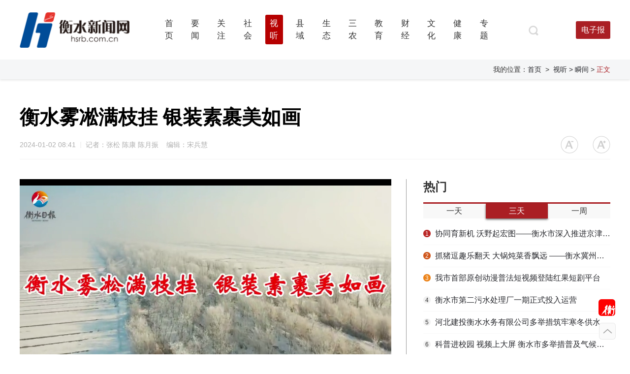

--- FILE ---
content_type: text/html; charset=UTF-8
request_url: https://www.hsrb.com.cn/detail/170415609321331.html
body_size: 131854
content:
 <script>
//    if ((navigator.userAgent.match(/(phone|pad|pod|iPhone|iPod|ios|iPad|Android|Mobile|BlackBerry|IEMobile|MQQBrowser|JUC|Fennec|    wOSBrowser|BrowserNG|WebOS|Symbian|Windows Phone)/i))) {
//            window.location.href= "//"
//    }
</script>
<!DOCTYPE html>
<html>
<head>
    <meta charset="utf-8">
    <meta content="yes" name="apple-mobile-web-app-capable" />
    <meta content="black" name="apple-mobile-web-app-status-bar-style" />
    <meta name="apple-itunes-app" content="app-id=385679094"/>
    <meta http-equiv="Access-Control-Allow-Origin" content="*" />
    <title>衡水新闻网</title>
    <!-- <title>衡水新闻网-权威媒体-衡水门户</title> -->
    <meta name="description" content="衡水新闻网由衡水日报社主办，国家一类新闻网站，重点网站，衡水市网上新闻发布中心、对外对内宣传窗口。《衡水日报》《衡水晚报》电子版，免费数字报。衡水要闻，实用信息，环保、公益、绿色、房产、汽车、财经、教育、健康、娱乐。" />
    <meta name="keywords" content="河北衡水新闻 衡水新闻网 衡水日报 衡水晚报 数字报 衡水新闻 衡水湖 老白干 衡水要闻 河北衡水新闻 hs hengshui " />
    <link rel="stylesheet" type="text/css" href="/css_js_img/css/base.css?v=1.0.14" />
    <script type="text/javascript" src="/css_js_img/js/jquery.min.js"></script>
    <script type="text/javascript" src="/css_js_img/js/Alljs.js"></script>
    <script type="text/javascript" src="/css_js_img/js/qrcode.min.js"></script>
    <script src="/ct_outlink_displace=aHJlZj0wJnNpZz0wMGVlYmJlMTk3NWIxN2VmODA2M2E4MzcxOWMwYmJlNiZob3N0PXAud3RzLnhpbndlbi5jbiZ0aW1lcz0xJnNjaGVtZV9jYXNlPTElMjBzZWxmX291dGxpbmsmc2NoZW1lPWh0dHBz/dot-wts/spm.js"></script>
    <script type="text/javascript">
        
        var wwwText = 'https://m.hsrb.com.cn'
        var pathnam = window.location.pathname;
        if ((navigator.userAgent.match(/(phone|pad|pod|iPhone|iPod|ios|iPad|Android|Mobile|BlackBerry|IEMobile|MQQBrowser|JUC|Fennec|wOSBrowser|BrowserNG|WebOS|Symbian|Windows Phone)/i))) {
            if(pathnam == '/yaowen'){
                window.location.href=wwwText+pathnam+'/9181'
            }else if(pathnam == '/shishi'){
                window.location.href=wwwText+pathnam+'/9211'
            }else{
                window.location.href= wwwText + pathnam
            }
            
        }
    
    if (window.spm) {
        // 初始化配置 spm接入 && 页面载入埋点
        spm.config({
            //userId: uuid, // 此处填写已登录用户ID
            siteId: "zm1325-001", // 此处填写该网站对应的网站标识（即SPM a段） 例如'zmXXXX-001'
            additionalInfo: {
                //sex: value, // 此处填写已登录用户性别
                //profession: value, // 此处填写已登录用户职业
                //age: value, // 此处填写已登录用户年龄
                //targetID: value, // 此处填写稿件ID
                organization: "zm1325", // 此处填写机构ID
                // 上报进入事件 页面载入埋点
                category: 'event',
                action: 'comeIn'
            }
        });
    }
    //页面离开埋点
    window.onbeforeunload = function () {
        // 上报离开事件
        spm.push({ 
            category: 'event', 
            action: 'leave' 
        });
    };
</script>
</head>
<body>
    <div id="header">
        <div class="w1200 clearfix" style="padding-bottom: 8px;">
            <div class="logo"></div>
            <div class="menu">
                <ul id="nav" class="section-list">
                                        <li class="section-li">
                        <a href="/"  class="section-a "  >
                            <span class="section">首页 </span>
                        </a>
                                            </li>
                                        <li class="section-li">
                        <a href="/yaowen"  class="section-a "  >
                            <span class="section">要闻 </span>
                        </a>
                                                <div class="menu-li-gap"></div>
                        <ul class="sub-section-list">
                                                        <li class="subsection-li">
                                <a class="sub-section-a" href="/yaowen/9181">要闻</a>
                            </li>
                                                        <li class="subsection-li">
                                <a class="sub-section-a" href="/yaowen/9139">政情</a>
                            </li>
                                                    </ul> 
                                            </li>
                                        <li class="section-li">
                        <a href="/shishi"  class="section-a "  >
                            <span class="section">关注 </span>
                        </a>
                                            </li>
                                        <li class="section-li">
                        <a href="/shehui"  class="section-a "  >
                            <span class="section">社会 </span>
                        </a>
                                                <div class="menu-li-gap"></div>
                        <ul class="sub-section-list">
                                                        <li class="subsection-li">
                                <a class="sub-section-a" href="/shehui/9140">衡水速览</a>
                            </li>
                                                        <li class="subsection-li">
                                <a class="sub-section-a" href="/shehui/9143">壹现场</a>
                            </li>
                                                        <li class="subsection-li">
                                <a class="sub-section-a" href="/shehui/9144">晓菲热线</a>
                            </li>
                                                        <li class="subsection-li">
                                <a class="sub-section-a" href="/shehui/9145">老周聊“天”</a>
                            </li>
                                                        <li class="subsection-li">
                                <a class="sub-section-a" href="/shehui/9170">平安衡水</a>
                            </li>
                                                        <li class="subsection-li">
                                <a class="sub-section-a" href="/shehui/9192">战疫进行时</a>
                            </li>
                                                        <li class="subsection-li">
                                <a class="sub-section-a" href="/shehui/9197">交警在线</a>
                            </li>
                                                        <li class="subsection-li">
                                <a class="sub-section-a" href="/shehui/9240">创城进行时</a>
                            </li>
                                                        <li class="subsection-li">
                                <a class="sub-section-a" href="/shehui/9242">好人365</a>
                            </li>
                                                        <li class="subsection-li">
                                <a class="sub-section-a" href="/shehui/9246">值班总编说报</a>
                            </li>
                                                    </ul> 
                                            </li>
                                        <li class="section-li">
                        <a href="/shiting" data-current='1' class="section-a li-hover" data-current='1' >
                            <span class="section">视听 </span>
                        </a>
                                                <div class="menu-li-gap"></div>
                        <ul class="sub-section-list">
                                                        <li class="subsection-li">
                                <a class="sub-section-a" href="/shiting/9128">百姓生活</a>
                            </li>
                                                        <li class="subsection-li">
                                <a class="sub-section-a" href="/shiting/9129">不忘初心</a>
                            </li>
                                                        <li class="subsection-li">
                                <a class="sub-section-a" href="/shiting/9130">暖视频</a>
                            </li>
                                                        <li class="subsection-li">
                                <a class="sub-section-a" href="/shiting/9131">在现场</a>
                            </li>
                                                        <li class="subsection-li">
                                <a class="sub-section-a" href="/shiting/9146">瞬间</a>
                            </li>
                                                        <li class="subsection-li">
                                <a class="sub-section-a" href="/shiting/9148">地域风情</a>
                            </li>
                                                        <li class="subsection-li">
                                <a class="sub-section-a" href="/shiting/9182">爆料</a>
                            </li>
                                                    </ul> 
                                            </li>
                                        <li class="section-li">
                        <a href="/xianyu"  class="section-a "  >
                            <span class="section">县域 </span>
                        </a>
                                                <div class="menu-li-gap"></div>
                        <ul class="sub-section-list">
                                                        <li class="subsection-li">
                                <a class="sub-section-a" href="/xianyu/9201">文盛武强</a>
                            </li>
                                                        <li class="subsection-li">
                                <a class="sub-section-a" href="/xianyu/9202">大美枣强</a>
                            </li>
                                                        <li class="subsection-li">
                                <a class="sub-section-a" href="/xianyu/9203">美丽桃城</a>
                            </li>
                                                        <li class="subsection-li">
                                <a class="sub-section-a" href="/xianyu/9204">美丽安平</a>
                            </li>
                                                        <li class="subsection-li">
                                <a class="sub-section-a" href="/xianyu/9205">礼乐饶阳</a>
                            </li>
                                                        <li class="subsection-li">
                                <a class="sub-section-a" href="/xianyu/9206">县域</a>
                            </li>
                                                        <li class="subsection-li">
                                <a class="sub-section-a" href="/xianyu/9207">富美新区</a>
                            </li>
                                                        <li class="subsection-li">
                                <a class="sub-section-a" href="/xianyu/9208">美丽景州</a>
                            </li>
                                                        <li class="subsection-li">
                                <a class="sub-section-a" href="/xianyu/9209">冀之源•新冀州</a>
                            </li>
                                                        <li class="subsection-li">
                                <a class="sub-section-a" href="/xianyu/9210">魅力阜城</a>
                            </li>
                                                        <li class="subsection-li">
                                <a class="sub-section-a" href="/xianyu/9213">水韵桃乡•深州</a>
                            </li>
                                                        <li class="subsection-li">
                                <a class="sub-section-a" href="/xianyu/9223">新武邑 新征程</a>
                            </li>
                                                        <li class="subsection-li">
                                <a class="sub-section-a" href="/xianyu/9247">运河故城</a>
                            </li>
                                                        <li class="subsection-li">
                                <a class="sub-section-a" href="/xianyu/9252">灵秀滨湖</a>
                            </li>
                                                    </ul> 
                                            </li>
                                        <li class="section-li">
                        <a href="/shengtai"  class="section-a "  >
                            <span class="section">生态 </span>
                        </a>
                                                <div class="menu-li-gap"></div>
                        <ul class="sub-section-list">
                                                        <li class="subsection-li">
                                <a class="sub-section-a" href="/shengtai/9133">一图一故事</a>
                            </li>
                                                        <li class="subsection-li">
                                <a class="sub-section-a" href="/shengtai/9134">污染举报</a>
                            </li>
                                                        <li class="subsection-li">
                                <a class="sub-section-a" href="/shengtai/9135">环保动态</a>
                            </li>
                                                    </ul> 
                                            </li>
                                        <li class="section-li">
                        <a href="/sannong"  class="section-a "  >
                            <span class="section">三农 </span>
                        </a>
                                                <div class="menu-li-gap"></div>
                        <ul class="sub-section-list">
                                                        <li class="subsection-li">
                                <a class="sub-section-a" href="/sannong/9136">农事聚焦</a>
                            </li>
                                                        <li class="subsection-li">
                                <a class="sub-section-a" href="/sannong/9137">村里人村里事儿</a>
                            </li>
                                                    </ul> 
                                            </li>
                                        <li class="section-li">
                        <a href="/jiaoyu"  class="section-a "  >
                            <span class="section">教育 </span>
                        </a>
                                                <div class="menu-li-gap"></div>
                        <ul class="sub-section-list">
                                                        <li class="subsection-li">
                                <a class="sub-section-a" href="/jiaoyu/9154">教育大观</a>
                            </li>
                                                        <li class="subsection-li">
                                <a class="sub-section-a" href="/jiaoyu/9155">资讯速递</a>
                            </li>
                                                        <li class="subsection-li">
                                <a class="sub-section-a" href="/jiaoyu/9157">激情校园</a>
                            </li>
                                                        <li class="subsection-li">
                                <a class="sub-section-a" href="/jiaoyu/9224">湖城小明星</a>
                            </li>
                                                        <li class="subsection-li">
                                <a class="sub-section-a" href="/jiaoyu/9243">衡报小记者</a>
                            </li>
                                                    </ul> 
                                            </li>
                                        <li class="section-li">
                        <a href="/caijing"  class="section-a "  >
                            <span class="section">财经 </span>
                        </a>
                                                <div class="menu-li-gap"></div>
                        <ul class="sub-section-list">
                                                        <li class="subsection-li">
                                <a class="sub-section-a" href="/caijing/9173">金融资讯</a>
                            </li>
                                                        <li class="subsection-li">
                                <a class="sub-section-a" href="/caijing/9174">保险生活</a>
                            </li>
                                                        <li class="subsection-li">
                                <a class="sub-section-a" href="/caijing/9175">湖城楼市</a>
                            </li>
                                                        <li class="subsection-li">
                                <a class="sub-section-a" href="/caijing/9176">车视界</a>
                            </li>
                                                        <li class="subsection-li">
                                <a class="sub-section-a" href="/caijing/9190">经济动态</a>
                            </li>
                                                        <li class="subsection-li">
                                <a class="sub-section-a" href="/caijing/9196">泰华•新泰度</a>
                            </li>
                                                        <li class="subsection-li">
                                <a class="sub-section-a" href="/caijing/9212">福彩天地</a>
                            </li>
                                                        <li class="subsection-li">
                                <a class="sub-section-a" href="/caijing/9251">商讯</a>
                            </li>
                                                    </ul> 
                                            </li>
                                        <li class="section-li">
                        <a href="/wenhua"  class="section-a "  >
                            <span class="section">文化 </span>
                        </a>
                                                <div class="menu-li-gap"></div>
                        <ul class="sub-section-list">
                                                        <li class="subsection-li">
                                <a class="sub-section-a" href="/wenhua/9121">文华衡水</a>
                            </li>
                                                        <li class="subsection-li">
                                <a class="sub-section-a" href="/wenhua/9150">文化观澜</a>
                            </li>
                                                        <li class="subsection-li">
                                <a class="sub-section-a" href="/wenhua/9151">滏阳花</a>
                            </li>
                                                        <li class="subsection-li">
                                <a class="sub-section-a" href="/wenhua/9152">艺树</a>
                            </li>
                                                        <li class="subsection-li">
                                <a class="sub-section-a" href="/wenhua/9153">悦读</a>
                            </li>
                                                    </ul> 
                                            </li>
                                        <li class="section-li">
                        <a href="/jiangkang"  class="section-a "  >
                            <span class="section">健康 </span>
                        </a>
                                                <div class="menu-li-gap"></div>
                        <ul class="sub-section-list">
                                                        <li class="subsection-li">
                                <a class="sub-section-a" href="/jiangkang/9162">食全食美</a>
                            </li>
                                                        <li class="subsection-li">
                                <a class="sub-section-a" href="/jiangkang/9163">人在旅途</a>
                            </li>
                                                        <li class="subsection-li">
                                <a class="sub-section-a" href="/jiangkang/9164">我爱我家</a>
                            </li>
                                                        <li class="subsection-li">
                                <a class="sub-section-a" href="/jiangkang/9165">泉香</a>
                            </li>
                                                        <li class="subsection-li">
                                <a class="sub-section-a" href="/jiangkang/9166">养正</a>
                            </li>
                                                        <li class="subsection-li">
                                <a class="sub-section-a" href="/jiangkang/9167">去疾</a>
                            </li>
                                                    </ul> 
                                            </li>
                                        <li class="section-li">
                        <a href="/zhuanti"  class="section-a "  >
                            <span class="section">专题 </span>
                        </a>
                                            </li>
                                    </ul>
            </div>
            <div class="fr right">
                <a class="topSearch" href="/search"></a>
                                <!--
                <div class="denglu">
                    <img src=/css_js_img/images/index/denglu@2x.png>
                                    </div>

                <div class="denglu_hou" style="display: none;">
                    <img src="/css_js_img/images/index/denglu_hou@2x.png">
                    <div class="esc">退出登录</div>
                </div>
                -->

                <div class="newsLetter">
                    <em>电子报</em>
                    <ul class="show">
                        <!-- <li><a href="/ct_outlink_displace=aHJlZj0xJnNpZz02ZmMxNmMyMDMyMTMxZTNmOGQ3N2E3YTVmODUwMTYyMyZob3N0PXd3dy5menN5dW4uY24mdGltZXM9MSZzY2hlbWVfY2FzZT0xJTIwc2VsZl9vdXRsaW5rJnNjaGVtZT1odHRw/hsrb/" target="_blank">衡水日报</a></li>
                        <li><a href="/ct_outlink_displace=aHJlZj0xJnNpZz02ZmMxNmMyMDMyMTMxZTNmOGQ3N2E3YTVmODUwMTYyMyZob3N0PXd3dy5menN5dW4uY24mdGltZXM9MSZzY2hlbWVfY2FzZT0xJTIwc2VsZl9vdXRsaW5rJnNjaGVtZT1odHRw/hswb/" target="_blank">衡水晚报</a></li> -->
                        <li><a href="/ct_outlink_displace=aHJlZj0xJmxvYz0lMjMlMkZoZW5nc3JiJnNpZz01ZDMyZTNlODEwNjE3M2M3ZjkyZTRlMmIxNTE3MjI5ZSZob3N0PXN6Yi55aWl0YWkuY29tJnRpbWVzPTEmc2NoZW1lX2Nhc2U9MSUyMHNlbGZfb3V0bGluayZzY2hlbWU9aHR0cA==/pc/index.html#/hengsrb" target="_blank">衡水日报</a></li>
                        <li><a href="/ct_outlink_displace=aHJlZj0xJmxvYz0lMjMlMkZoZW5nc3diJnNpZz01ZDMyZTNlODEwNjE3M2M3ZjkyZTRlMmIxNTE3MjI5ZSZob3N0PXN6Yi55aWl0YWkuY29tJnRpbWVzPTEmc2NoZW1lX2Nhc2U9MSUyMHNlbGZfb3V0bGluayZzY2hlbWU9aHR0cA==/pc/index.html#/hengswb" target="_blank">衡水晚报</a></li>
                    </ul>
                </div>
            </div>
        </div>
                                <div class="breadLine">
                            <div class="w1200">
                                我的位置：<a href="/">首页</a>
                                                                &nbsp;>&nbsp;
                                                            <a href="/shiting">
                            视听                            </a>
                            

                                                                    <a href="/shiting/9146">
                                    > 瞬间                                    </a>
                                                                    > <em>正文</em>
                            </div>
                        </div>
                            </div>

    <!-- 登录弹框 -->
    <div class="signIn" style="display: none; height: 480px">
     <!--<div class="signIn" style="display: none; "> -->
        <div class="close"></div>
         <div class="info" style="border-bottom: 1px solid #DEDEDE;">
          <!-- <div class="info" > -->
            <div class="box">
                <div class="tit">
                    <span class="span1 cur">极速登录注册</span>
                    <span class="span2">密码登录</span>
                </div>
                <div class="form form1">
                    <form class="qupiao-ipt auth-form" action="">
                        <div class="form-group">
                            <input id="userMobile" type="tel" name="fname" min="11" placeholder="请输入手机号" class="inp">
                            <input type="text" placeholder="请输入验证码" class="inp" id="userCode">
                            <input id="btnSendCode1" type="button" class="btn btn-default" value="获取验证码" />
                            <div class="but" id="register">登录</div>
                            <div class="tips">
                                <div class="clickRadio">
                                    <span class="pay_list_c1">
                                        <input type="radio radioclass" class="radio">
                                    </span>
                                    如该手机号未曾注册过衡水新闻网或衡水日报客户端，将为您自动注册。注册即表示您已阅读并同意<a href="/detail/161577183144455.html" target="_blank">《用户协议》</a>和<a href="/detail/161577197244459.html" target="_blank">《隐私政策》</a>；申请账号注销，请登录衡水日报客户端操作。
                                    <!-- 注销 -->
                                </div>
                            </div>
                            <!-- 错误提示 【请输入正确的手机号】 -->
                            <div class="error" id="checkExistPhone">
                                <div class="v_code checkExistRong"></div>
                            </div>
                        </div>
                    </form>
                </div>
                <div class="form form2" style="display: none;">
                    <input id="userMobile2" type="tel" name="fname" min="11" placeholder="请输入手机号" class="inp">
                    <input id="password" type="password" placeholder="请输入密码" class="inp">
                    <div class="password">忘记密码</div>
                    <button class="but" id="passwordRegister">登录</button>
                    <!-- 错误提示 【请输入正确的手机号】 -->
                    <div class="error" id="checkExistPhone2">
                        <div class="v_code checkExistRong"></div>
                    </div>
                </div>
            </div>
        </div>

        <!--<div class="otherSign" style="display: none;">-->
        <div class="otherSign"> 
            <div class="tit">其他登录方式</div>
            <div class="clearfix">
                <div class="th weixin" style="margin-left: 288px;"><a href="/thirdlogin/wechat-front" target="_blank" style="display: inline-block; width: 60px; height: 60px;"></a></div>
                <div class="th weibo" style="display: none"></div>
                <div class="th qq" style="display: none"></div>
            </div>
        </div>

    </div>
    <!-- 重设密码 -->
    <div class="setPassword" style="display: none;height:480px;margin-top:-240px">
        <div class="close"></div>
        <div class="box2">
            <h1>重设密码</h1>
            <input id="resetMobile" type="tel" placeholder="请输入手机号" class="inp">
            <input id="resetPassword" type="password" placeholder="请输入密码" class="inp">
            <input id="okPassword" type="password" placeholder="确认密码" class="inp">
            <input id="resetCode" type="text" placeholder="请输入验证码" class="inp">
            <input type="text" value="获取短信验证码" id="passwordCode" class="em">
            <!-- 错误提示 -->
            <div class="error" id="checkExistPhone3">
                <div class="v_code checkExistRong"></div>
            </div>
            <button class="but" id="resetPassword_btn">重设密码</button>
        </div>
    </div>


    <!-- 登录成功 -->
    <div class="loginSuccess">
        登录成功
    </div>
    <div class="mask"></div>

    <!-- 注册登录弹框 -->
    <script>
        $(function() {
            $(".denglu").click(function(){
                $(".signIn").fadeIn();
                $(".mask").fadeIn();
            })
            $(".signIn .close, .setPassword .close").click(function(){
                $(".signIn").fadeOut();
                $(".mask").fadeOut();
                $(".setPassword").fadeOut();
            })
            $(".clickRadio").click(function(){
                if(!$(this).find(".pay_list_c1").hasClass("on")){
                    $(this).find(".pay_list_c1").addClass("on");
                    $(this).find(".radioclass").attr("checked",true)
                }else{
                    $(this).find(".pay_list_c1").removeClass("on");
                    $(this).find(".radioclass").attr("checked",false)
                }
            })
            $(".signIn .tit .span1").click(function(){
                $(this).addClass("cur");
                $(".span2").removeClass("cur");
                $(".form1").show();
                $(".form2").hide();
            })
            $(".signIn .tit .span2").click(function(){
                $(this).addClass("cur");
                $(".span1").removeClass("cur");
                $(".form2").show();
                $(".form1").hide();
            })
            $(".form2 .password").click(function(){
                $(".setPassword").show();
                $(".signIn").hide();
            })
        })
    </script>

    <!-- 极速登录注册 && 密码登录 && 重置密码 -->
    <script>
        $(function() {
            // 极速登录注册
            $("#register").click(function(){
                var userMobile = document.getElementById("userMobile").value;
                var userCode = document.getElementById("userCode").value;
                var phoneReg = /(^1[3|4|5|7|8]\d{9}$)|(^09\d{8}$)/;//手机号正则
                var checkExistPhone = $("#checkExistPhone");
                //网站协议验证
                if(!$(".pay_list_c1").hasClass("on")){
                    checkExistPhone.show().delay(3000).fadeOut(500);
                    checkExistPhone.find(".v_code").html("同意网站协议才能注册登录");
                    return false;
                }
                //校验手机号
                if (!phoneReg.test(userMobile)) {
                    checkExistPhone.show().delay(3000).fadeOut(500);
                    checkExistPhone.find(".v_code").html("请输入正确的手机号");
                    return false;
                }
                if($.trim(userCode).length == 0){
                    checkExistPhone.show().delay(3000).fadeOut(500);;
                    checkExistPhone.find(".v_code").html("验证码不能为空");
                    return false;
                }
                // 手机号验证码接口
                $.ajax({
                    type: 'get',
                    url: '/user/login',
                    data:{
                        type: 1,
                        mobile : userMobile,
                        code : userCode,
                    },
                    dataType: 'json',
                    success: function(res){
                        if (res.code == 0) {
                            $(".signIn").hide();
                            $(".loginSuccess").show().delay(3000).fadeOut(500);
                            $(".denglu").hide();
                            $(".mask").hide();
                            $(".denglu_hou").show();
                            //$(".denglu_hou").find("img").attr("src","/css_js_img/images/index/denglu_hou@2x.png");
                            window.location.href = $(location).attr("href");
                        }else if(res.code == 502){
                            $("#checkExistPhone").css("display","block").delay(3000).fadeOut(500);
                            $("#checkExistPhone").find(".v_code").html("用户已经被冻结");
                        }else{
                            $("#checkExistPhone").show().delay(3000).fadeOut(500);
                            $("#checkExistPhone").find(".v_code").html("验证码有误或已过期");
                        }
                    },
                    error: function(err){
                        $("#checkExistPhone").show().delay(3000).fadeOut(500);
                        $("#checkExistPhone").find(".v_code").html("验证码有误或已过期");
                    }
                })
            })
            //极速登录注册 && 二维码
            $("#btnSendCode1").click(function(){
                $("#checkExistPhone").show().delay(3000).fadeOut(500);
                $("#checkExistPhone").find(".v_code").html("短信验证码已发送");
                var phoneReg = /(^1[3|4|5|7|8]\d{9}$)|(^09\d{8}$)/;//手机号正则 
                var count = 60; //间隔函数，1秒执行
                var InterValObj1; //timer变量，控制时间
                var curCount1;//当前剩余秒数
                /*第一*/
                curCount1 = count;		 		 
                var phone = $.trim($('#userMobile').val());
                if (!phoneReg.test(phone)) {
                    $("#checkExistPhone").show().delay(3000).fadeOut(500);
                    $("#checkExistPhone").find(".v_code").html("请输入正确的手机号");
                    return false;
                }
                //设置button效果，开始计时
                $("#btnSendCode1").attr("disabled", "true");
                $("#btnSendCode1").val( + curCount1 + "秒后重发");
                $("#btnSendCode1").css("color","#b9b9b9");
                $("#btnSendCode1").css("cursor","not-allowed");
                InterValObj1 = window.setInterval(SetRemainTime1, 1000); //启动计时器，1秒执行一次
                //向后台发送处理数据  
                function SetRemainTime1() {
                    if (curCount1 == 0) {                
                        window.clearInterval(InterValObj1);//停止计时器
                        $("#btnSendCode1").removeAttr("disabled");//启用按钮
                        $("#btnSendCode1").val("重新发送");
                        $("#btnSendCode1").css("color","#B60000");
                        $("#btnSendCode1").css("cursor","pointer");
                    }
                    else {
                        curCount1--;
                        $("#btnSendCode1").val( + curCount1 + "秒后重发");
                    }
                }
                //验证码接口
                var userMobile = document.getElementById("userMobile").value;
                $.ajax({
                    type: 'get',
                    url: '/user/mobile-code',
                    data:{
                        type: 2,
                        mobile : userMobile,
                    },
                    dataType: 'json',
                    success: function(res){
                        console.log('成功')
                    },
                    error: function(err){

                    }
                })
            })
        
            // 密码登录接口
            $("#passwordRegister").click(function(){
                var userMobile2 = document.getElementById("userMobile2").value;
                var password = document.getElementById("password").value;
                var phoneReg = /(^1[3|4|5|7|8]\d{9}$)|(^09\d{8}$)/;//手机号正则
                var checkExistPhone2 = $("#checkExistPhone2");
                //校验手机号
                if($.trim(userMobile2).length == 0){
                    $("#checkExistPhone2").show().delay(3000).fadeOut(500);
                    $("#checkExistPhone2").find(".v_code").html("请输入正确的手机号");
                    return false;
                }
                if (!phoneReg.test(userMobile2)) {
                    $("#checkExistPhone2").show().delay(3000).fadeOut(500);
                    $("#checkExistPhone2").find(".v_code").html("请输入正确的手机号");
                    return false;
                }
                if(password == "" || password == null){
                    $("#checkExistPhone2").show().delay(3000).fadeOut(500);
                    $("#checkExistPhone2").find(".v_code").html("请输入密码");
                    return false;
                }

                $.ajax({
                    type: 'get',
                    url: '/user/login',
                    data:{
                        type: 2,
                        mobile : userMobile2,
                        password : password,
                    },
                    dataType: 'json',
                    success: function(res){
                        if(res.code == 0){
                            $(".signIn").hide();
                            $(".loginSuccess").show().delay(3000).fadeOut(500);
                            $(".denglu").hide();
                            $(".mask").hide();
                            $(".denglu_hou").show();
                            window.location.href = $(location).attr("href");
                        }else if(res.code == 501){
                            $("#checkExistPhone2").show().delay(3000).fadeOut(500);
                            $("#checkExistPhone2").find(".v_code").html("该手机号未注册");
                        }else if(res.code == 502){
                            $("#checkExistPhone2").css("display","block").delay(3000).fadeOut(500);
                            $("#checkExistPhone2").find(".v_code").html("用户已经被冻结");
                        }else if(res.code == 106){
                            $("#checkExistPhone2").css("display","block").delay(3000).fadeOut(500);
                            $("#checkExistPhone2").find(".v_code").html("用户名或密码错误");
                        }else if(res.code == 101){
                            $("#checkExistPhone2").css("display","block").delay(3000).fadeOut(500);
                            $("#checkExistPhone2").find(".v_code").html("您未设置密码，请点击[忘记密码]设置");
                        }else{
                            $("#checkExistPhone2").show().delay(3000).fadeOut(500);
                            $("#checkExistPhone2").find(".v_code").html("该手机号未注册");
                        }

                    },
                    error: function(err){
                        
                    }
                })
            })           
            
            //退出登录接口
            $("#esc").click(function(){
                console.log("退出登录")
                $.ajax({
                    type: 'get',
                    url: '/user/logout',
                    dataType: 'json',
                    success: function(res){
                        if (res.code == 0) {
                            console.log("退出登录")
                            $(".loginSuccess").html("退出登录").show().delay(3000).fadeOut(500);
                            $(".denglu_hou").hide();
                            $(".denglu").show();
                            window.location.href = $(location).attr("href");
                        }
                    },
                    error: function(err){
                        
                    }
                })
            }) 

            //重设密码
            $("#resetPassword_btn").click(function(){
                console.log("重设密码") 
                var resetMobile = $("#resetMobile").val();
                var resetPassword = $("#resetPassword").val();
                var okPassword = $("#okPassword").val();
                var resetCode = $("#resetCode").val();
                // var reg=/^[0-9a-zA-Z]{6,15}$/; ///6到15位字母或数字
                var phoneReg = /(^1[3|4|5|7|8]\d{9}$)|(^09\d{8}$)/;//手机号正则
                //校验手机号
                var phone = $.trim($('#resetMobile').val());
                if (!phoneReg.test(phone)) {
                    $("#checkExistPhone3").css("display","block").show().delay(3000).fadeOut(500);
                    $("#checkExistPhone3").find(".v_code").html("请输入正确的手机号");
                    return false;
                } 
                //校验密码
                if(resetPassword == "" || resetPassword == null){
                    $("#checkExistPhone3").show().delay(3000).fadeOut(500);
                    $("#checkExistPhone3").find(".v_code").html("请输入密码");
                    return false;
                }
                if(okPassword == "" || okPassword == null){
                    $("#checkExistPhone3").show().delay(3000).fadeOut(500);
                    $("#checkExistPhone3").find(".v_code").html("请输入确认密码");
                    return false;
                }
                if(resetPassword != okPassword){
                    $("#checkExistPhone3").show().delay(3000).fadeOut(500);
                    $("#checkExistPhone3").find(".v_code").html("两次密码不一致");
                    return false;
                }
                if(resetCode == "" || resetCode == null){
                    $("#checkExistPhone3").show().delay(3000).fadeOut(500);
                    $("#checkExistPhone3").find(".v_code").html("请输入正确的验证码");
                    return false;
                }
                
                //重设密码接口
                $.ajax({
                    type: 'get',
                    url: '/user/reset-pass',
                    async: false,
                    data:{
                        mobile : resetMobile,      //手机号
                        password : resetPassword,  //密码
                        re_password : okPassword,  //确认密码
                        mobile_code : resetCode,   //验证码
                    },
                    dataType: 'json',
                    success: function(res){
                        if (res.code == 0) {
                            console.log('重设密码后登陆'+resetMobile)
                            console.log(resetPassword)
                            //重设密码后直接登录，手机号密码的接口
                            $.ajax({
                                type: 'get',
                                url: '/user/login',
                                //async: false,
                                data:{
                                    type: 2,
                                    mobile : resetMobile,  //注意：传的参数要和上面的一样
                                    password : resetPassword,
                                },
                                dataType: 'json',
                                success: function(res){
                                    if(res.code == 0){
                                        $(".signIn").hide();
                                        $(".loginSuccess").show().delay(3000).fadeOut(500);
                                        $(".denglu").hide();
                                        $(".mask").hide();
                                        $(".denglu_hou").show();
                                        window.location.href = $(location).attr("href");
                                    }else if(res.code == 101){
                                        $("#checkExistPhone2").show().delay(3000).fadeOut(500);
                                        $("#checkExistPhone2").find(".v_code").html("您的账号没设置过密码,请使用手机验证码登录。");
                                    }else if(res.code == 502){
                                        $("#checkExistPhone2").css("display","block").delay(3000).fadeOut(500);
                                        $("#checkExistPhone2").find(".v_code").html("用户已经被冻结");
                                    }else{
                                        $("#checkExistPhone2").show().delay(3000).fadeOut(500);
                                        $("#checkExistPhone2").find(".v_code").html("该手机号未注册");
                                    }

                                },
                                error: function(err){
                                    
                                }
                            })
                            //重设密码后end
                            $(".signIn").hide();
                            $(".setPassword").hide();
                            $(".loginSuccess").html("重置成功");
                            $(".loginSuccess").show().delay(3000).fadeOut(500);
                            $(".denglu").hide();
                            $(".mask").hide();
                            // $(".denglu_hou").show();
                            // window.location.href = $(location).attr("href");

                            
                        }else if(res.code == 104){
                            $("#checkExistPhone3").show().delay(3000).fadeOut(500);
                            $("#checkExistPhone3").find(".v_code").html("验证码有误或已过期");
                        }else if(res.code == 101){
                            $("#checkExistPhone3").show().delay(3000).fadeOut(500);
                            $("#checkExistPhone3").find(".v_code").html("您的账号没设置过密码,请使用手机验证码登录。");
                        }else{
                            $("#checkExistPhone3").css("display","block").delay(3000).fadeOut(500);
                            $("#checkExistPhone3").find(".v_code").html("该手机号未注册");
                        }

                    },
                    error: function(err){
                        $("#checkExistPhone3").css("display","block").delay(3000).fadeOut(500);
                        $("#checkExistPhone3").find(".v_code").html("该手机号未注册");
                    }
                })
            }) 

            //重设密码 && 二维码
            $("#passwordCode").click(function(){
                $("#checkExistPhone3").css("display","block").delay(3000).fadeOut(500);
                $("#checkExistPhone3").find(".v_code").html("短信验证码已发送");
                var phoneReg = /(^1[3|4|5|7|8]\d{9}$)|(^09\d{8}$)/;//手机号正则 
                var count = 60; //间隔函数，1秒执行
                var InterValObj1; //timer变量，控制时间
                var curCount1;//当前剩余秒数
                /*第一*/
                curCount1 = count;		 		 
                var phone = $.trim($('#resetMobile').val());
                if (!phoneReg.test(phone)) {
                    $("#checkExistPhone3").show().delay(3000).fadeOut(500);
                    $("#checkExistPhone3").find(".v_code").html("请输入正确的手机号");
                    return false;
                }
                //设置button效果，开始计时
                $("#passwordCode").attr("disabled", "true");
                $("#passwordCode").val( + curCount1 + "秒后重发");
                $("#passwordCode").css("color","#b9b9b9");
                $("#passwordCode").css("cursor","not-allowed");
                InterValObj1 = window.setInterval(SetRemainTime1, 1000); //启动计时器，1秒执行一次
                //向后台发送处理数据  
                function SetRemainTime1() {
                    if (curCount1 == 0) {                
                        window.clearInterval(InterValObj1);//停止计时器
                        $("#passwordCode").removeAttr("disabled");//启用按钮
                        $("#passwordCode").val("重新发送");
                        $("#passwordCode").css("color","#B60000");
                        $("#passwordCode").css("cursor","pointer");
                    }
                    else {
                        curCount1--;
                        $("#passwordCode").val( + curCount1 + "秒后重发");
                    }
                }
                //验证码接口
                var userMobile = document.getElementById("resetMobile").value;
                $.ajax({
                    type: 'get',
                    url: '/user/mobile-code',
                    data:{
                        type: 3,
                        mobile : userMobile,
                    },
                    dataType: 'json',
                    success: function(res){
                        console.log('成功')
                        if(res.code == 00003){
                            $("#checkExistPhone3").css("display","block").delay(3000).fadeOut(500);
                            $("#checkExistPhone3").find(".v_code").html("您今日验证码发送已达上限，请明天再试。");
                        }
                    },
                    error: function(err){

                    }
                })
            })
        }) 
    </script>

    <script>
        $(function() {
            $("#nav .sub-section-list").each(function(){
                var me = $(this);
                var num = me.children().length;
                var listWidth = 1*2 + 35*num;
                me.css("width", listWidth + "px");
            });
            
            $("#nav li").hover(
                function() {
                    var me = $(this);
                    if (me.hasClass("section-li"))
                    {
                        me.find(".section-a").addClass("li-hover");
                        me.find("ul").show();
                    }
                },
                function() {
                    var me = $(this);
                    me.find(".section-a[data-current!=1]").removeClass("li-hover");
                    me.find("ul").hide();
                }
            );
            
            $("#epaper_btn").hover(
                function() {
                    $(this).find(".epaper-ul").show();
                },
                function() {
                    $(this).find(".epaper-ul").hide();
                }
            );
            
            $(".epaper-ul li").hover(
                function() {
                    var obj = $(this);
                    obj.addClass("epaper-li-hover");
                    obj.find("a").css("color","#000");
                },
                function() {
                    var obj = $(this);
                    obj.removeClass("epaper-li-hover");
                    obj.find("a").css("color","#f0f0f0");
                }
            );
        });
    </script>



       
<input type="hidden" id="detail_url_m" value="https://m.hsrb.com.cn/detail/170415609321331.html">
<link rel="stylesheet" type="text/css" href="/css_js_img/css/whole.css?v=1.0.17" />
<link rel="stylesheet" type="text/css" href="/css_js_img/css/details.css?v=1.0.17" />
<link rel="stylesheet" href="/css_js_img/css/video-js.min.css" />
<script type="text/javascript" src="/css_js_img/js/video.min.js"></script>
<script type="text/javascript">
    if (window.spm) {
        // 初始化配置 spm接入 && 页面载入埋点
        spm.config({
            //userId: uuid, // 此处填写已登录用户ID
            siteId: "zm1325-001", // 此处填写该网站对应的网站标识（即SPM a段） 例如'zmXXXX-001'
            additionalInfo: {
                //sex: value, // 此处填写已登录用户性别
                //profession: value, // 此处填写已登录用户职业
                //age: value, // 此处填写已登录用户年龄
                //targetID: value, // 此处填写稿件ID
                organization: "zm1325", // 此处填写机构ID
                // 上报进入事件 页面载入埋点
                category: 'event',
                action: 'comeIn'
            }
        });
    }
    //页面离开埋点
    window.onbeforeunload = function () {
        // 上报离开事件
        spm.push({ 
            category: 'event', 
            action: 'leave' 
        });
    };
</script>
<!-- <script type="text/javascript" src ="/js/videojs.hls.min.js"></script> -->


<style>
    .my-video-dimensions{
        width: 755px;
    }
</style>

 <!-- 广告 -->
    <!-- <div class="detail_guanggao">
        <em>广告</em>
        <a href="#"><img class="g1" src="/images/temp/guanggao-d.png" alt="" /></a>
    </div> -->
    <!-- 正文标题 -->
    <div class="bodyTitle">
        <div class="content">
            <h1>衡水雾凇满枝挂 银装素裹美如画</h1>
            <div class="clearfix employ-line">
                <div class="fl left-info">
                    <!--新京号 判断 start-->
                                        <span class="timer">2024-01-02 08:41</span>
                                                            <span class="reporter">
                        <i class="xjh-t-line"></i>
                        <em>记者：张松 陈康 陈月振&nbsp;&nbsp;&nbsp;&nbsp;编辑：宋兵慧</em>
                    </span>
                    
                </div>
                <!-- 字体变化 -->
                <div class="fr fontChanges">
                    <!-- 分享 -->
                    <!-- <span class="back fenxiang" data-id="" data-title="{$title} " id="resetter"></span> -->
                    <span class="small" id="smaller"></span>
                    <span class="add" id="bigger"></span>
                </div>
            </div>
        </div>
    </div>
    <div class="content">        
        <article class="clearfix">
            <!-- 左侧部分 -->
            <div class="fl article">
                <!-- 文章正文 -->
                <div class="articleCenter articleCenter-video"> <!-- 判断如果是视频页面添加class：articleCenter-video -->
                    <div class="article-text" id="contentStr">
                        <!--增加直播预告 start-->
                                                <!--增加直播预告 end-->
                        
                        <!-- mp4 -->
                        <video autoplay="autoplay" muted src="/ct_outlink_displace=aHJlZj0wJnNpZz1mMTE3Yzg3OGE1ZGU0M2QyODZmZmE1OWM2OGI1Mzg0OCZob3N0PW1lZGlhLmhzcmIuY29tLmNuJnRpbWVzPTEmc2NoZW1lX2Nhc2U9MyUyMHJlcSZzY2hlbWU9aHR0cHM=/video/2024/01/02/5406171226164955027.mp4" controls="controls" style="width:755px;height:450px;background-color: #000;">
                            浏览器不支持本视频的播放，请更换其他浏览器。
                        </video>
                                                                                                 
                        
                        <!-- 需要显示在视频下面的部分 -->
                         <div class="introduction-video">
                            <p>
                                                            </p>
                            <div class="blank-line"></div>
                        </div> 
                    </div> 

                                        
                </div>
            
                <!-- 点赞 -->
                <div class="giveThumbs-up clearfix" id="giveThumbs-up">
                                        <div class="fl interact dianzan" id="detailZan">
                        <a href="javascript:;" title="">
                            <em></em>
                            <span id="qwlike">
                                                                    点赞
                                                            </span>
                        </a>
                        <span class="dianzan-move"><i></i>+1</span>
                    </div>
                    
                    <div class="fl interact weibo">
                                                <a href="http://service.weibo.com/share/share.php?url=https://www.hsrb.com.cn/detail/170415609321331.html&title=衡水雾凇满枝挂 银装素裹美如画" target="_blank" title=""><em></em>微博</a>                       
                    </div>
                
                    <div class="fl interact weixin">
                        <a href="javascript:;" title="">
                            <em></em>
                            微信
                        </a>
                        <div class="weixin-code-detail">
                            <div class="er"></div>
                            <!-- <img class="er" src="images/weixin-code.png" alt="" /> -->
                            <span class="arrow-up"></span>
                        </div>                     
                    </div>
                    
                </div>

                <!-- 我要评论 -->
                <div class="articleComment">
                    <div class="tacbaoh">

                    </div>
                    <h2 class="leftTitle">我要评论</h2>
                    <div class="make-comment clearfix">
                        <div class="head-portrait"></div>
                        <div class="fr comment-input clearfix">
                            <input type="text" class="fl entering" placeholder="输入评论····"/>
                            <button class="fl register">登录</button>
                        </div>
                    </div>
                    <!-- 评论列表 -->
                                    </div>

                <!-- 相关推荐 -->
                    <!-- 相关推荐 -->
                                <div class="articleRecommend">
                    <h2 class="leftTitle" style="padding: 30px 0 20px 0;">相关推荐</h2>
                    <div class="listContent searchList2">
                        <div id="course_box">
                            <ul class="listInfo" id="courselist">

                                
                                <!-- 一张图 -->
                                <li class="nomarlShow onePic clearfix">
                                    <a href="https://www.hsrb.com.cn/detail/176820824921477.html" target='_blank'>
                                        <div class="fl listLeft">
                                            <div class="listLeft-overflow ">
                                                <span>
                                                    <img   src="/ct_outlink_displace=aHJlZj0wJnNpZz1mMTE3Yzg3OGE1ZGU0M2QyODZmZmE1OWM2OGI1Mzg0OCZob3N0PW1lZGlhLmhzcmIuY29tLmNuJnRpbWVzPTEmc2NoZW1lX2Nhc2U9MSUyMHNlbGZfb3V0bGluayZzY2hlbWU9aHR0cHM=/image/2025/12/31/5670477930850640530.jpg" alt="" />
                                                </span>
                                            </div>
                                        </div>
                                        <div class="fl listRight">
                                            <h3 class="articleTitle">
                                                    塞罕坝的冬天 是冰雪写的诗 是雾凇绘的画                                            </h3>
                                            <!--                                             <div class="tags">
                                                                                                <em><a href="/search?bwsk=河北&orderby=1" title="">河北</a></em>
                                                                                            </div>
                                             -->
                                            
                                            <div class="bom">
                                                                                                <span class="source">关注</span>
                                                   
                                                                                                    <span class="time">01-13</span>
                                                                                            </div> 
                                                                        
                                        </div>
                                    </a>
                                    
                                    
                                </li>
                                
                                <!-- 一张图 -->
                                <li class="nomarlShow onePic clearfix">
                                    <a href="https://www.hsrb.com.cn/detail/176612999321550.html" target='_blank'>
                                        <div class="fl listLeft">
                                            <div class="listLeft-overflow ">
                                                <span>
                                                    <img   src="/ct_outlink_displace=aHJlZj0wJnNpZz1mMTE3Yzg3OGE1ZGU0M2QyODZmZmE1OWM2OGI1Mzg0OCZob3N0PW1lZGlhLmhzcmIuY29tLmNuJnRpbWVzPTEmc2NoZW1lX2Nhc2U9MSUyMHNlbGZfb3V0bGluayZzY2hlbWU9aHR0cHM=/cover/2025/12/08/5662015063205833227.jpg" alt="" />
                                                </span>
                                            </div>
                                        </div>
                                        <div class="fl listRight">
                                            <h3 class="articleTitle">
                                                    冀时长图丨大雾天气 “雾”必警惕                                            </h3>
                                            <!--                                             <div class="tags">
                                                                                                <em><a href="/search?bwsk=大雾&orderby=1" title="">大雾</a></em>
                                                                                            </div>
                                             -->
                                            
                                            <div class="bom">
                                                                                                <span class="source">关注</span>
                                                   
                                                                                                    <span class="time">2025-12-19</span>
                                                                                            </div> 
                                                                        
                                        </div>
                                    </a>
                                    
                                    
                                </li>
                                
                                <!-- 一张图 -->
                                <li class="nomarlShow onePic clearfix">
                                    <a href="https://www.hsrb.com.cn/detail/176604339621115.html" target='_blank'>
                                        <div class="fl listLeft">
                                            <div class="listLeft-overflow ">
                                                <span>
                                                    <img   src="/ct_outlink_displace=aHJlZj0wJnNpZz1mMTE3Yzg3OGE1ZGU0M2QyODZmZmE1OWM2OGI1Mzg0OCZob3N0PW1lZGlhLmhzcmIuY29tLmNuJnRpbWVzPTEmc2NoZW1lX2Nhc2U9MSUyMHNlbGZfb3V0bGluayZzY2hlbWU9aHR0cHM=/cover/2025/12/08/5662015063205833227.jpg" alt="" />
                                                </span>
                                            </div>
                                        </div>
                                        <div class="fl listRight">
                                            <h3 class="articleTitle">
                                                    冀云长图丨破雾指南来了，大雾天这样防护更安全                                            </h3>
                                            <!--                                             <div class="tags">
                                                                                                <em><a href="/search?bwsk=破雾指南&orderby=1" title="">破雾指南</a></em>
                                                                                            </div>
                                             -->
                                            
                                            <div class="bom">
                                                                                                <span class="source">关注</span>
                                                   
                                                                                                    <span class="time">2025-12-18</span>
                                                                                            </div> 
                                                                        
                                        </div>
                                    </a>
                                    
                                    
                                </li>
                                
                                <!-- 一张图 -->
                                <li class="nomarlShow onePic clearfix">
                                    <a href="https://www.hsrb.com.cn/detail/176595705321482.html" target='_blank'>
                                        <div class="fl listLeft">
                                            <div class="listLeft-overflow ">
                                                <span>
                                                    <img   src="/ct_outlink_displace=aHJlZj0wJnNpZz1mMTE3Yzg3OGE1ZGU0M2QyODZmZmE1OWM2OGI1Mzg0OCZob3N0PW1lZGlhLmhzcmIuY29tLmNuJnRpbWVzPTEmc2NoZW1lX2Nhc2U9MSUyMHNlbGZfb3V0bGluayZzY2hlbWU9aHR0cHM=/cover/2025/12/08/5662061693296666930.jpg" alt="" />
                                                </span>
                                            </div>
                                        </div>
                                        <div class="fl listRight">
                                            <h3 class="articleTitle">
                                                    2025 除甲醛喷雾剂产品怎么选？甲醛清除剂深度测评推荐！                                            </h3>
                                            <!--                                             <div class="tags">
                                                                                                <em><a href="/search?bwsk=武汉&orderby=1" title="">武汉</a></em>
                                                                                            </div>
                                             -->
                                            
                                            <div class="bom">
                                                                                                <span class="source">商讯</span>
                                                   
                                                                                                    <span class="time">2025-12-17</span>
                                                                                            </div> 
                                                                        
                                        </div>
                                    </a>
                                    
                                    
                                </li>
                                
                                <!-- 一张图 -->
                                <li class="nomarlShow onePic clearfix">
                                    <a href="https://www.hsrb.com.cn/detail/176595609821434.html" target='_blank'>
                                        <div class="fl listLeft">
                                            <div class="listLeft-overflow ">
                                                <span>
                                                    <img   src="/ct_outlink_displace=aHJlZj0wJnNpZz1mMTE3Yzg3OGE1ZGU0M2QyODZmZmE1OWM2OGI1Mzg0OCZob3N0PW1lZGlhLmhzcmIuY29tLmNuJnRpbWVzPTEmc2NoZW1lX2Nhc2U9MSUyMHNlbGZfb3V0bGluayZzY2hlbWU9aHR0cHM=/cover/2025/12/08/5662061693296666930.jpg" alt="" />
                                                </span>
                                            </div>
                                        </div>
                                        <div class="fl listRight">
                                            <h3 class="articleTitle">
                                                    2025除甲醛喷雾剂产品怎么选？科学测评甲醛清除剂方法排行！                                            </h3>
                                            <!--                                             <div class="tags">
                                                                                                <em><a href="/search?bwsk=武汉&orderby=1" title="">武汉</a></em>
                                                                                            </div>
                                             -->
                                            
                                            <div class="bom">
                                                                                                <span class="source">商讯</span>
                                                   
                                                                                                    <span class="time">2025-12-17</span>
                                                                                            </div> 
                                                                        
                                        </div>
                                    </a>
                                    
                                    
                                </li>
                                
                                <!-- 一张图 -->
                                <li class="nomarlShow onePic clearfix">
                                    <a href="https://www.hsrb.com.cn/detail/176587404621045.html" target='_blank'>
                                        <div class="fl listLeft">
                                            <div class="listLeft-overflow ">
                                                <span>
                                                    <img   src="/ct_outlink_displace=aHJlZj0wJnNpZz1mMTE3Yzg3OGE1ZGU0M2QyODZmZmE1OWM2OGI1Mzg0OCZob3N0PW1lZGlhLmhzcmIuY29tLmNuJnRpbWVzPTEmc2NoZW1lX2Nhc2U9MSUyMHNlbGZfb3V0bGluayZzY2hlbWU9aHR0cHM=/cover/2025/12/08/5662061693296666930.jpg" alt="" />
                                                </span>
                                            </div>
                                        </div>
                                        <div class="fl listRight">
                                            <h3 class="articleTitle">
                                                    除螨用什么好？2025实测6款除螨喷雾榜单：高效除螨安心选                                            </h3>
                                            <!--                                             <div class="tags">
                                                                                                <em><a href="/search?bwsk=武汉&orderby=1" title="">武汉</a></em>
                                                                                            </div>
                                             -->
                                            
                                            <div class="bom">
                                                                                                <span class="source">商讯</span>
                                                   
                                                                                                    <span class="time">2025-12-16</span>
                                                                                            </div> 
                                                                        
                                        </div>
                                    </a>
                                    
                                    
                                </li>
                                
                                <!-- 一张图 -->
                                <li class="nomarlShow onePic clearfix">
                                    <a href="https://www.hsrb.com.cn/detail/176544369921073.html" target='_blank'>
                                        <div class="fl listLeft">
                                            <div class="listLeft-overflow ">
                                                <span>
                                                    <img   src="/ct_outlink_displace=aHJlZj0wJnNpZz1mMTE3Yzg3OGE1ZGU0M2QyODZmZmE1OWM2OGI1Mzg0OCZob3N0PW1lZGlhLmhzcmIuY29tLmNuJnRpbWVzPTEmc2NoZW1lX2Nhc2U9MSUyMHNlbGZfb3V0bGluayZzY2hlbWU9aHR0cHM=/cover/2025/12/08/5662061693296666930.jpg" alt="" />
                                                </span>
                                            </div>
                                        </div>
                                        <div class="fl listRight">
                                            <h3 class="articleTitle">
                                                    好用的除螨喷雾怎么选？2025黑科技款测评，8款纳米级渗透款上榜                                            </h3>
                                            <!--                                             <div class="tags">
                                                                                                <em><a href="/search?bwsk=武汉&orderby=1" title="">武汉</a></em>
                                                                                            </div>
                                             -->
                                            
                                            <div class="bom">
                                                                                                <span class="source">商讯</span>
                                                   
                                                                                                    <span class="time">2025-12-11</span>
                                                                                            </div> 
                                                                        
                                        </div>
                                    </a>
                                    
                                    
                                </li>
                                
                                <!-- 一张图 -->
                                <li class="nomarlShow onePic clearfix">
                                    <a href="https://www.hsrb.com.cn/detail/176474681921575.html" target='_blank'>
                                        <div class="fl listLeft">
                                            <div class="listLeft-overflow ">
                                                <span>
                                                    <img   src="/ct_outlink_displace=aHJlZj0wJnNpZz1mMTE3Yzg3OGE1ZGU0M2QyODZmZmE1OWM2OGI1Mzg0OCZob3N0PW1lZGlhLmhzcmIuY29tLmNuJnRpbWVzPTEmc2NoZW1lX2Nhc2U9MSUyMHNlbGZfb3V0bGluayZzY2hlbWU9aHR0cHM=/cover/2025/11/28/5658522647735789083.jpg" alt="" />
                                                </span>
                                            </div>
                                        </div>
                                        <div class="fl listRight">
                                            <h3 class="articleTitle">
                                                    2025年新房除甲醛喷雾哪个效果好？除甲醛品牌                                            </h3>
                                            <!--                                             <div class="tags">
                                                                                                <em><a href="/search?bwsk=武汉&orderby=1" title="">武汉</a></em>
                                                                                            </div>
                                             -->
                                            
                                            <div class="bom">
                                                                                                <span class="source">商讯</span>
                                                   
                                                                                                    <span class="time">2025-12-03</span>
                                                                                            </div> 
                                                                        
                                        </div>
                                    </a>
                                    
                                    
                                </li>
                                
                                <!-- 一张图 -->
                                <li class="nomarlShow onePic clearfix">
                                    <a href="https://www.hsrb.com.cn/detail/176414706121866.html" target='_blank'>
                                        <div class="fl listLeft">
                                            <div class="listLeft-overflow ">
                                                <span>
                                                    <img   src="/ct_outlink_displace=aHJlZj0wJnNpZz1mMTE3Yzg3OGE1ZGU0M2QyODZmZmE1OWM2OGI1Mzg0OCZob3N0PW1lZGlhLmhzcmIuY29tLmNuJnRpbWVzPTEmc2NoZW1lX2Nhc2U9MSUyMHNlbGZfb3V0bGluayZzY2hlbWU9aHR0cHM=/cover/2025/11/21/5655890837583388702.jpg" alt="" />
                                                </span>
                                            </div>
                                        </div>
                                        <div class="fl listRight">
                                            <h3 class="articleTitle">
                                                    2025年助眠产品怎么选？权威揭晓专利技术如何解决失眠与脑雾问题                                            </h3>
                                            <!--                                             <div class="tags">
                                                                                                <em><a href="/search?bwsk=武汉&orderby=1" title="">武汉</a></em>
                                                                                            </div>
                                             -->
                                            
                                            <div class="bom">
                                                                                                <span class="source">商讯</span>
                                                   
                                                                                                    <span class="time">2025-11-26</span>
                                                                                            </div> 
                                                                        
                                        </div>
                                    </a>
                                    
                                    
                                </li>
                                
                            </ul>
                        </div>
                    </div>
                </div>
                                
            </div>
            <!-- 右侧部分 -->
            <div class="fr rightList">
                <!-- 热评 -->
                <div class="hotComment">
                    <h3 class="title">热门</h3>
                    <div class="solution_menu">
                        <ul class="nav clearfix" id="fangan_menu_style1">
                            <li class="">一天</li>
                            <li class="solution_p active">三天</li>
                            <li class="solution_p">一周</li>
                        </ul>
                        <div class="content_list left" id="fangan_list_style1">
                            <ul class="list1 fangan_c current" style="display: none;">
                                                                            <li class="active">
                                                <h3>
                                                    <a class="link" href="https://www.hsrb.com.cn/detail/176896594221239.html">
                                                        <span class="num">1</span>
                                                        两小时点亮“微心愿” 衡水市武强县19名困难学子实现新年愿望                                                    </a>
                                                </h3>
                                            </li>
                                                                            <li class="active">
                                                <h3>
                                                    <a class="link" href="https://www.hsrb.com.cn/detail/176898381321326.html">
                                                        <span class="num">2</span>
                                                        【四中全会精神在基层】 温室孕硕果 产业富乡邻 ——武强县蓝莓示范基地见闻                                                    </a>
                                                </h3>
                                            </li>
                                                                            <li class="active">
                                                <h3>
                                                    <a class="link" href="https://www.hsrb.com.cn/detail/176898650621348.html">
                                                        <span class="num">3</span>
                                                        阜城县霞口镇开展直播公益培训                                                    </a>
                                                </h3>
                                            </li>
                                                                            <li class="active">
                                                <h3>
                                                    <a class="link" href="https://www.hsrb.com.cn/detail/176898441521334.html">
                                                        <span class="num">4</span>
                                                        【四中全会精神在基层】冬日“红玛瑙”  增收“金果子” ——枣强县和光农业园区草莓种植见闻                                                    </a>
                                                </h3>
                                            </li>
                                                                            <li class="active">
                                                <h3>
                                                    <a class="link" href="https://www.hsrb.com.cn/detail/176898799021379.html">
                                                        <span class="num">5</span>
                                                        -13℃下的被困大雁冰湖救援记                                                    </a>
                                                </h3>
                                            </li>
                                                                            <li class="active">
                                                <h3>
                                                    <a class="link" href="https://www.hsrb.com.cn/detail/176898862121395.html">
                                                        <span class="num">6</span>
                                                        大寒送“双福” 桃城萃景社区聚焦民俗与健康暖民心                                                    </a>
                                                </h3>
                                            </li>
                                                                            <li class="active">
                                                <h3>
                                                    <a class="link" href="https://www.hsrb.com.cn/detail/176887499821051.html">
                                                        <span class="num">7</span>
                                                        国网景县供电公司：以“理论宣讲+安全赋能”双轮驱动模式精准服务企业发展                                                    </a>
                                                </h3>
                                            </li>
                                                                            <li class="active">
                                                <h3>
                                                    <a class="link" href="https://www.hsrb.com.cn/detail/176896097821219.html">
                                                        <span class="num">8</span>
                                                        2025年衡水CPI稳中有涨                                                    </a>
                                                </h3>
                                            </li>
                                                                            <li class="active">
                                                <h3>
                                                    <a class="link" href="https://www.hsrb.com.cn/detail/176896427621232.html">
                                                        <span class="num">9</span>
                                                        48个建设项目高效办结  衡水市联合验收“一件事”跑出惠企利民加速度                                                    </a>
                                                </h3>
                                            </li>
                                                                            <li class="active">
                                                <h3>
                                                    <a class="link" href="https://www.hsrb.com.cn/detail/176887227621028.html">
                                                        <span class="num">10</span>
                                                        衡水市第五人民医院开展“三下乡”义诊活动为基层群众送健康                                                    </a>
                                                </h3>
                                            </li>
                                                            </ul>
                            <ul class="list1 fangan_c" style="display: block;">
                                                                        <li class="active">
                                            <h3>
                                                <a class="link" href="https://www.hsrb.com.cn/detail/176879017121807.html">
                                                    <span class="num">1</span>
                                                    协同育新机 沃野起宏图——衡水市深入推进京津冀协同发展11周年综述                                                </a>
                                            </h3>
                                        </li>
                                                                                <li class="active">
                                            <h3>
                                                <a class="link" href="https://www.hsrb.com.cn/detail/176878604521715.html">
                                                    <span class="num">2</span>
                                                    抓猪逗趣乐翻天 大锅炖菜香飘远 ——衡水冀州区伏家庄村年俗文化活动见闻                                                </a>
                                            </h3>
                                        </li>
                                                                                <li class="active">
                                            <h3>
                                                <a class="link" href="https://www.hsrb.com.cn/detail/176889921721122.html">
                                                    <span class="num">3</span>
                                                    我市首部原创动漫普法短视频登陆红果短剧平台                                                </a>
                                            </h3>
                                        </li>
                                                                                <li class="active">
                                            <h3>
                                                <a class="link" href="https://www.hsrb.com.cn/detail/176887835921058.html">
                                                    <span class="num">4</span>
                                                    衡水市第二污水处理厂一期正式投入运营                                                </a>
                                            </h3>
                                        </li>
                                                                                <li class="active">
                                            <h3>
                                                <a class="link" href="https://www.hsrb.com.cn/detail/176879321921829.html">
                                                    <span class="num">5</span>
                                                    河北建投衡水水务有限公司多举措筑牢寒冬供水防线                                                </a>
                                            </h3>
                                        </li>
                                                                                <li class="active">
                                            <h3>
                                                <a class="link" href="https://www.hsrb.com.cn/detail/176889419021094.html">
                                                    <span class="num">6</span>
                                                    科普进校园 视频上大屏 衡水市多举措普及气候健康知识                                                </a>
                                            </h3>
                                        </li>
                                                                                <li class="active">
                                            <h3>
                                                <a class="link" href="https://www.hsrb.com.cn/detail/176881347721972.html">
                                                    <span class="num">7</span>
                                                    春运火车票1月19日开售 衡水车务段解读购票新变化                                                </a>
                                            </h3>
                                        </li>
                                                                                <li class="active">
                                            <h3>
                                                <a class="link" href="https://www.hsrb.com.cn/detail/176881425621976.html">
                                                    <span class="num">8</span>
                                                    从“集群聚能”到“品牌发声” 武强乐器产业集群区域公共品牌谋划创建工作启动                                                </a>
                                            </h3>
                                        </li>
                                                                                <li class="active">
                                            <h3>
                                                <a class="link" href="https://www.hsrb.com.cn/detail/176887969321066.html">
                                                    <span class="num">9</span>
                                                    油彩定格平原深情 画笔绘就乡土华章                  -衡水学院邢路生画作两次入选全国美展                                                </a>
                                            </h3>
                                        </li>
                                                                                <li class="active">
                                            <h3>
                                                <a class="link" href="https://www.hsrb.com.cn/detail/176889364121083.html">
                                                    <span class="num">10</span>
                                                    衡水恒通热力公司：积极应对寒潮降温 全力做好供暖保障                                                </a>
                                            </h3>
                                        </li>
                                                                    </ul>
                            <ul class="list1 fangan_c" style="display: none;">
                                                                        <li class="active">
                                            <h3>
                                                <a class="link" href="https://www.hsrb.com.cn/detail/176852889521101.html">
                                                    <span class="num">1</span>
                                                    衡水气温大跳水 周末还有小雪现身                                                </a>
                                            </h3>
                                        </li>
                                                                                <li class="active">
                                            <h3>
                                                <a class="link" href="https://www.hsrb.com.cn/detail/176843995221892.html">
                                                    <span class="num">2</span>
                                                    衡水市道路运输协会正式成立                                                </a>
                                            </h3>
                                        </li>
                                                                                <li class="active">
                                            <h3>
                                                <a class="link" href="https://www.hsrb.com.cn/detail/176846368821964.html">
                                                    <span class="num">3</span>
                                                    【四中全会精神在基层】“俺家门口有了‘放心托’”——武邑县建成22家托育中心破解“带娃难”                                                   </a>
                                            </h3>
                                        </li>
                                                                                <li class="active">
                                            <h3>
                                                <a class="link" href="https://www.hsrb.com.cn/detail/176847186421017.html">
                                                    <span class="num">4</span>
                                                    自觉树立和践行正确权力观                                                 </a>
                                            </h3>
                                        </li>
                                                                                <li class="active">
                                            <h3>
                                                <a class="link" href="https://www.hsrb.com.cn/detail/176846747621982.html">
                                                    <span class="num">5</span>
                                                    【新闻发布】2025年衡水重点群体就业稳中有进 城镇新增就业4.3万人                                                </a>
                                            </h3>
                                        </li>
                                                                                <li class="active">
                                            <h3>
                                                <a class="link" href="https://www.hsrb.com.cn/detail/176837488821784.html">
                                                    <span class="num">6</span>
                                                    新风拂面润湖城——看衡水市移风易俗如何“落下去”“热起来”                                                </a>
                                            </h3>
                                        </li>
                                                                                <li class="active">
                                            <h3>
                                                <a class="link" href="https://www.hsrb.com.cn/detail/176844854221942.html">
                                                    <span class="num">7</span>
                                                    英雄进校园传薪火 衡水七中筑牢国防教育根基                                                </a>
                                            </h3>
                                        </li>
                                                                                <li class="active">
                                            <h3>
                                                <a class="link" href="https://www.hsrb.com.cn/detail/176836007821761.html">
                                                    <span class="num">8</span>
                                                    银发相聚共话桑榆 笑语生辉乐享年华 ——武邑新时代公园“银龄话吧”成老年人幸福驿站                                                </a>
                                            </h3>
                                        </li>
                                                                                <li class="active">
                                            <h3>
                                                <a class="link" href="https://www.hsrb.com.cn/detail/176846324921959.html">
                                                    <span class="num">9</span>
                                                    拳承百年 “梅香”永续——探寻深州梅花拳的百年坚守与新生                                                </a>
                                            </h3>
                                        </li>
                                                                                <li class="active">
                                            <h3>
                                                <a class="link" href="https://www.hsrb.com.cn/detail/176846979521988.html">
                                                    <span class="num">10</span>
                                                    衡水移动|5G全覆盖，赋能老街旅游新体验！                                                </a>
                                            </h3>
                                        </li>
                                                                    </ul>
                        </div>
                        <script>
                            $(function () {
                                //排行切换
                                $('#fangan_menu_style1 li').mouseover(function () {
                                    var liindex = $('#fangan_menu_style1 li').index(this);
                                    $(this).addClass('active').siblings().removeClass('active');
                                    $('#fangan_list_style1 ul.fangan_c').eq(liindex).fadeIn(150).siblings('#fangan_list_style1 .fangan_c').hide();
                                });
                            })
                        </script>
                        <!-- 矩形广告 -->
                                                        <div class="gg-1 gg-2" data-uu="http://www.hengshuibank.com/">
                                    <input type="hidden" class="advertisement" value="https://api.hsrb.com.cn/v101/census/ad.php?url=piIjkkUGjhy%2BEhu%2FK9BHjpGqkwFCu5tzuSNMKgWxdhK6sgiL5sOz9bu0RCrsnmGBO1bocxrcS4XIEa46PL7E23jL5iEoCuDjXGR%2BFCxOJIg5BPinBShjKSaPchd2464p2bsQ9qofu5nUHLQnZVwAoPrjO1AsMSw64oD0RwYE2VFsV%2Bcz5yJwiVtZeGbYPd6dp4P7sEh%2BMUiPKJUumenqSw%3D%3D">
                                    <!-- <a href="/ct_outlink_displace=aHJlZj0xJnNpZz0zNDZjOTllNjg4MGJlNTE4MzI1YjQ5Mzc1YjBiNjQxMCZob3N0PXd3dy5oZW5nc2h1aWJhbmsuY29tJnRpbWVzPTEmc2NoZW1lX2Nhc2U9MSUyMHNlbGZfb3V0bGluayZzY2hlbWU9aHR0cA==/"> -->
                                    <img src="/ct_outlink_displace=aHJlZj0wJnNpZz1mMTE3Yzg3OGE1ZGU0M2QyODZmZmE1OWM2OGI1Mzg0OCZob3N0PW1lZGlhLmhzcmIuY29tLmNuJnRpbWVzPTEmc2NoZW1lX2Nhc2U9MSUyMHNlbGZfb3V0bGluayZzY2hlbWU9aHR0cHM=/image/2023/05/19/5323586818241889410.jpg" alt="" />                                            <i class="g-sign">广告</i>
                                                                                <!-- </a> -->
                                </div>
                                                                <div class="gg-1 gg-2" data-uu="https://m.hsrb.com.cn/detail/161606082244315.html">
                                    <input type="hidden" class="advertisement" value="https://api.hsrb.com.cn/v101/census/ad.php?url=piIjkkUGjhy%2BEhu%2FK9BHjsq9gbacUuVKB1unj3zwvy06o4Gj6q4UALlLcN3j2OZjYGcKL9MWjGITSbvRDLN3FPjyIcOCMsO62SqyP0N95nqTcs0ng1YznixIouIXCfV%2BWB0tfBs8O6libwLsxyw8sD7epq1TCvk4VEZmuYjSBzZ2rHRFpQw0z%2Fgxj1Gh%2BQrG9cdl26tX2%2BzO0IoL70yI06Qk2j%2BP8PXAKSrq4ExzgjtrPaJrEXhBtMm5RjkuaTvx">
                                    <!-- <a href="/ct_outlink_displace=aHJlZj0xJnNpZz01OTYwZTU4YjM5ZmUwZGIzOGE5ODk2ZDIwZTU5MTJlYSZob3N0PW0uaHNyYi5jb20uY24mdGltZXM9MSZzY2hlbWVfY2FzZT0xJTIwc2VsZl9vdXRsaW5rJnNjaGVtZT1odHRwcw==/detail/161606082244315.html"> -->
                                    <img src="/ct_outlink_displace=aHJlZj0wJnNpZz1mMTE3Yzg3OGE1ZGU0M2QyODZmZmE1OWM2OGI1Mzg0OCZob3N0PW1lZGlhLmhzcmIuY29tLmNuJnRpbWVzPTEmc2NoZW1lX2Nhc2U9MSUyMHNlbGZfb3V0bGluayZzY2hlbWU9aHR0cHM=/image/2021/03/30/5040920542442599144.jpg" alt="" />                                        <!-- </a> -->
                                </div>
                                                                <div class="gg-1 gg-2" data-uu="https://www.12377.cn/jbxzxq/5e1f6a2ec69011ec8d16e14afc798563_web.html">
                                    <input type="hidden" class="advertisement" value="https://api.hsrb.com.cn/v101/census/ad.php?url=piIjkkUGjhy%2BEhu%2FK9BHjvPzW4wslBdU2gRIUOx4LNhjIbHvHVDth0VDyt1ZDxQpnfocpT5hLEJ%2Fukk6vAW%2BKll%2BoLQCZxZi04R2BbBBZPRfYGvNj8hlfXNn8OBgve2yvH7jTbNMmshDYUIU4H6%2B70av9gIZeEAPGcYQJ6wtVrS%2Fq4%2F12Ojid4hM8n7fDaA1Ol2pISY1dyBgCVdYTgakKlLcicWHs%2BkN2DjQmhmKHBVZs2kT%2BYNKAODHWAQE83vANhOIt1A%2FC%2BDkctiWeivgEQ%3D%3D">
                                    <!-- <a href="/ct_outlink_displace=aHJlZj0xJnNpZz0zMTRmMDQwZDBkNjg3ZTNiZDQ4Y2M1MjI0ZWI2ZGVmYyZob3N0PXd3dy4xMjM3Ny5jbiZ0aW1lcz0xJnNjaGVtZV9jYXNlPTElMjBzZWxmX291dGxpbmsmc2NoZW1lPWh0dHBz/jbxzxq/5e1f6a2ec69011ec8d16e14afc798563_web.html"> -->
                                    <img src="/ct_outlink_displace=aHJlZj0wJnNpZz1mMTE3Yzg3OGE1ZGU0M2QyODZmZmE1OWM2OGI1Mzg0OCZob3N0PW1lZGlhLmhzcmIuY29tLmNuJnRpbWVzPTEmc2NoZW1lX2Nhc2U9MSUyMHNlbGZfb3V0bGluayZzY2hlbWU9aHR0cHM=/image/2022/05/23/5192729746995328583.png" alt="" />                                        <!-- </a> -->
                                </div>
                                                                <div class="gg-1 gg-2" data-uu="https://www.piyao.org.cn/yybgt/index.htm">
                                    <input type="hidden" class="advertisement" value="https://api.hsrb.com.cn/v101/census/ad.php?url=piIjkkUGjhy%2BEhu%2FK9BHjmqtmjji3EYC1o6HUWRA5K2VyGPm3gkfCIp8MaCBky16Io3whk4HP8OST6Ps5yHEROznSPliisJgJA3G2AMbzOvDGGjcezp5jNnw4ypg9vPs6rmlzISAwTvgOWvy1vzaPxBW18xE469D0%2BQl7IrTZYeQGKC53%2FY961n57iNX9viXWQ6TM7HditAr64ogfbYr0oTgjkhWwAa1GHfTWxkyU58%3D">
                                    <!-- <a href="/ct_outlink_displace=aHJlZj0xJnNpZz05OWNmYTVlZDUwMGY5YmZjNWE0YmZjMzkzYTdjZGEwMyZob3N0PXd3dy5waXlhby5vcmcuY24mdGltZXM9MSZzY2hlbWVfY2FzZT0xJTIwc2VsZl9vdXRsaW5rJnNjaGVtZT1odHRwcw==/yybgt/index.htm"> -->
                                    <img src="/ct_outlink_displace=aHJlZj0wJnNpZz1mMTE3Yzg3OGE1ZGU0M2QyODZmZmE1OWM2OGI1Mzg0OCZob3N0PW1lZGlhLmhzcmIuY29tLmNuJnRpbWVzPTEmc2NoZW1lX2Nhc2U9MSUyMHNlbGZfb3V0bGluayZzY2hlbWU9aHR0cHM=/image/2021/04/20/5048600724875950737.jpg" alt="" />                                        <!-- </a> -->
                                </div>
                                                                <div class="gg-1 gg-2" data-uu="http://informant.hbjbzx.gov.cn/page/informant.html">
                                    <input type="hidden" class="advertisement" value="https://api.hsrb.com.cn/v101/census/ad.php?url=piIjkkUGjhy%2BEhu%2FK9BHjvyxRpRcjQHmkbPXZQAnLQipi1wsdCtm7Ls%2Bikn1wkkQLMxQCWzkVuaQkRsB%2Fl1up4AVr%2B1hwwL0rPiSmQhlNJ49MUpbaFRJHLIWeeFyRKAxPvu70S0hOFms2VyV%2FQk9lGXJaz3t8brhe9wmjMkbxEXX6WTT2A2L40Ckm2EpboVO0CAz8k0f9ZNfoa8YtlcYdczKjB445ELoLB2LpnaFOEJQNkMWXNjiZCfICTAAkbN%2B">
                                    <!-- <a href="/ct_outlink_displace=aHJlZj0xJnNpZz05YjFmZTc5NWZkZWVjOTk4YzdjYjRhNGRiYTdkNjJmZiZob3N0PWluZm9ybWFudC5oYmpienguZ292LmNuJnRpbWVzPTEmc2NoZW1lX2Nhc2U9MSUyMHNlbGZfb3V0bGluayZzY2hlbWU9aHR0cA==/page/informant.html"> -->
                                    <img src="/ct_outlink_displace=aHJlZj0wJnNpZz1mMTE3Yzg3OGE1ZGU0M2QyODZmZmE1OWM2OGI1Mzg0OCZob3N0PW1lZGlhLmhzcmIuY29tLmNuJnRpbWVzPTEmc2NoZW1lX2Nhc2U9MSUyMHNlbGZfb3V0bGluayZzY2hlbWU9aHR0cHM=/image/2022/05/24/5193213831840707125.jpg" alt="" />                                        <!-- </a> -->
                                </div>
                                                                <div class="gg-1 gg-2" data-uu="http://www.hsrb.com.cn/">
                                    <input type="hidden" class="advertisement" value="https://api.hsrb.com.cn/v101/census/ad.php?url=piIjkkUGjhy%2BEhu%2FK9BHjq%2BwUA9RoUwXSPDLVe0PYAmPJFnZNGHx9KJDqJp9tv1myWO5ZW7AJX8zzHTB74qm8VwzjSqqJlpT9%2B39HNAdi1kfNDPiK8LNhoQV2OeKkoVD2f%2FvvaF86J5zQDKwyOoWn3VzkrPv%2BtX68zJc286UeCJUbzTKbdHeieopQFndh9v3CBvqmFkNH8msZPV6tT375g%3D%3D">
                                    <!-- <a href="http://www.hsrb.com.cn/"> -->
                                    <img src="/ct_outlink_displace=aHJlZj0wJnNpZz1mMTE3Yzg3OGE1ZGU0M2QyODZmZmE1OWM2OGI1Mzg0OCZob3N0PW1lZGlhLmhzcmIuY29tLmNuJnRpbWVzPTEmc2NoZW1lX2Nhc2U9MSUyMHNlbGZfb3V0bGluayZzY2hlbWU9aHR0cHM=/image/2026/01/20/5677612720007638689.jpg" alt="" />                                            <i class="g-sign">广告</i>
                                                                                <!-- </a> -->
                                </div>
                                                                <div class="gg-1 gg-2" data-uu="https://www.12377.cn/jbhttp://www.hbjbzx.gov.cn/xzxq/6afd287a46fd11ee8beca39e939990a9_web.html?smallHarmType=6afd287a46fd11ee8beca39e939990a9">
                                    <input type="hidden" class="advertisement" value="https://api.hsrb.com.cn/v101/census/ad.php?url=piIjkkUGjhy%2BEhu%2FK9BHjrGn%2BxQWXPsJRgd98ydBlpGRsZ0oMnxKElDk%2FRZUPtfWWhZZBYbIIVZDebSacXGHDg8VUaOqppsHyshtWkj3Rtno0wqNAUacip%2F5B%2F6pIULYCiATOHo1OiYDhIvdo1hUjSvc8G6dZY0vhJsoiyiOVJagPUrQcoq%2FhG5%2BEIc4Pf%2Fx8XiNFsnLoqmTKFM7PG11yh4PPP9sTdTvyzRUGmcafh2LKz6zTuFuXA4IZibT%2F%2Fd6hXFyVMCLshN8FX2Z0dDfipa90ftnwkQTABAgAcn2PjOgmN3uobgfDgAsrscvIjyMo%2FxjiegrXooxWYYuQcOavividCKf%2F4W%2Bv7t8T7%2FUm%2BQ%3D">
                                    <!-- <a href="/ct_outlink_displace=aHJlZj0xJnNpZz0zMTRmMDQwZDBkNjg3ZTNiZDQ4Y2M1MjI0ZWI2ZGVmYyZob3N0PXd3dy4xMjM3Ny5jbiZ0aW1lcz0xJnNjaGVtZV9jYXNlPTElMjBzZWxmX291dGxpbmsmc2NoZW1lPWh0dHBz/jbhttp://www.hbjbzx.gov.cn/xzxq/6afd287a46fd11ee8beca39e939990a9_web.html?smallHarmType=6afd287a46fd11ee8beca39e939990a9"> -->
                                    <img src="/ct_outlink_displace=aHJlZj0wJnNpZz1mMTE3Yzg3OGE1ZGU0M2QyODZmZmE1OWM2OGI1Mzg0OCZob3N0PW1lZGlhLmhzcmIuY29tLmNuJnRpbWVzPTEmc2NoZW1lX2Nhc2U9MSUyMHNlbGZfb3V0bGluayZzY2hlbWU9aHR0cHM=/image/2025/11/07/5650904564812705774.jpg" alt="" />                                        <!-- </a> -->
                                </div>
                                                                <div class="gg-1 gg-2" data-uu="http://www.hsrb.com.cn/">
                                    <input type="hidden" class="advertisement" value="https://api.hsrb.com.cn/v101/census/ad.php?url=piIjkkUGjhy%2BEhu%2FK9BHjq%2BwUA9RoUwXSPDLVe0PYAmPJFnZNGHx9KJDqJp9tv1myWO5ZW7AJX8zzHTB74qm8dm2NnLLaYAIOAtjbLx5hqB%2FwEi0hW%2BjPWtNIbLNH02O2f%2FvvaF86J5zQDKwyOoWn3VzkrPv%2BtX68zJc286UeCJUbzTKbdHeieopQFndh9v3CBvqmFkNH8msZPV6tT375g%3D%3D">
                                    <!-- <a href="http://www.hsrb.com.cn/"> -->
                                    <img src="/ct_outlink_displace=aHJlZj0wJnNpZz1mMTE3Yzg3OGE1ZGU0M2QyODZmZmE1OWM2OGI1Mzg0OCZob3N0PW1lZGlhLmhzcmIuY29tLmNuJnRpbWVzPTEmc2NoZW1lX2Nhc2U9MSUyMHNlbGZfb3V0bGluayZzY2hlbWU9aHR0cHM=/image/2022/12/05/5263852150924150387.jpg" alt="" />                                            <i class="g-sign">广告</i>
                                                                                <!-- </a> -->
                                </div>
                                                                <div class="gg-1 gg-2" data-uu="https://www.12377.cn/jbxzxq/sql_web.html">
                                    <input type="hidden" class="advertisement" value="https://api.hsrb.com.cn/v101/census/ad.php?url=piIjkkUGjhy%2BEhu%2FK9BHjmqtmjji3EYC1o6HUWRA5K1jIbHvHVDth0VDyt1ZDxQpLF50RYUytbt7cT3xng9OROznSPliisJgJA3G2AMbzOuTodxQouU6AZNwNPACfqSTthvw0ZLK2j6IeSMB0%2FDKHBBW18xE469D0%2BQl7IrTZYeQGKC53%2FY961n57iNX9viXWQ6TM7HditAr64ogfbYr0oTgjkhWwAa1GHfTWxkyU58%3D">
                                    <!-- <a href="/ct_outlink_displace=aHJlZj0xJnNpZz0zMTRmMDQwZDBkNjg3ZTNiZDQ4Y2M1MjI0ZWI2ZGVmYyZob3N0PXd3dy4xMjM3Ny5jbiZ0aW1lcz0xJnNjaGVtZV9jYXNlPTElMjBzZWxmX291dGxpbmsmc2NoZW1lPWh0dHBz/jbxzxq/sql_web.html"> -->
                                    <img src="/ct_outlink_displace=aHJlZj0wJnNpZz1mMTE3Yzg3OGE1ZGU0M2QyODZmZmE1OWM2OGI1Mzg0OCZob3N0PW1lZGlhLmhzcmIuY29tLmNuJnRpbWVzPTEmc2NoZW1lX2Nhc2U9MSUyMHNlbGZfb3V0bGluayZzY2hlbWU9aHR0cHM=/image/2025/03/24/5568292854772228631.jpg" alt="" />                                        <!-- </a> -->
                                </div>
                                
                        <!-- 24小时 -->
                        <div class="erHours erHours2" id="sidebar" style=" background-color: #f8f8f8; padding-top:0px">
                            <h3 class="title">24小时</h3>
                            <ul class="list-a">
                                                                        <li>
                                            <i class="round">1</i>
                                            <a href="https://www.hsrb.com.cn/detail/176906302121480.html" title="">奋进的河北“十四五”答卷丨民生为笔 绘就河北乡村振兴新画卷</a>
                                        </li>
                                                                                <li>
                                            <i class="round">2</i>
                                            <a href="https://www.hsrb.com.cn/detail/176906281921478.html" title="">发布绘｜“十四五”期间河北进出口达3万亿元</a>
                                        </li>
                                                                                <li>
                                            <i class="round">3</i>
                                            <a href="https://www.hsrb.com.cn/detail/176906264721477.html" title="">奋进的河北·“十四五”答卷｜赓续文脉，燕赵大地织密文物保护网络</a>
                                        </li>
                                                                                <li>
                                            <i class="round">4</i>
                                            <a href="https://www.hsrb.com.cn/detail/176905602021466.html" title="">冰雪春天｜总书记谈冰雪经济和冰雪运动</a>
                                        </li>
                                                                                <li>
                                            <i class="round">5</i>
                                            <a href="https://www.hsrb.com.cn/detail/176904475521432.html" title="">武邑县审坡镇：气象服务护航大棚蔬菜防寒稳产</a>
                                        </li>
                                                                                <li>
                                            <i class="round">6</i>
                                            <a href="https://www.hsrb.com.cn/detail/176904497521435.html" title="">金融观察|人保震荡再续：从“改革狂飙”到“合规问责”，金融国企治理大考如何破局？</a>
                                        </li>
                                                                                <li>
                                            <i class="round">7</i>
                                            <a href="https://www.hsrb.com.cn/detail/176904437921429.html" title="">金融镜鉴|人保财险被罚52.4万元，去年曾收到一张千万罚单</a>
                                        </li>
                                                                                <li>
                                            <i class="round">8</i>
                                            <a href="https://www.hsrb.com.cn/detail/176904526521440.html" title="">衡实开展食堂及重点区域安全隐患专项大排查</a>
                                        </li>
                                                                                <li>
                                            <i class="round">9</i>
                                            <a href="https://www.hsrb.com.cn/detail/176904400821426.html" title="">工行枣强支行：“专精特新贷”两天发放 面业公司全面焕新</a>
                                        </li>
                                                                                <li>
                                            <i class="round">10</i>
                                            <a href="https://www.hsrb.com.cn/detail/176904381421425.html" title="">工行衡水分行：“科创贷”助力科技企业产能跃升</a>
                                        </li>
                                                                    </ul>
                        </div>
                        <!-- 固定右侧 -->
                        <script type="text/javascript" src="/css_js_img//js/portamento.js"></script>
                        <script>
                            $('#sidebar').portamento({
                                disableWorkaround: true
                            });
                        </script>
                    </div>
                </div>
            </div>
        </article>
    </div>


<!-- 评论处弹框 -->
<div class="pinglunCode">
    <div class="desk"></div>
    <div class="consinl" style="height: 290px">
        <div class="close"></div>
        <img class="er" src="/css_js_img/images/footer033.jpg" alt="" />
        <p class="bbm">想要发表评论，阅读更多精彩内容，快来下<br>载衡水日报客户端吧</p>
    </div>       
</div>

<input type='hidden' value="170415609321331" id='cur_uuid_id'>

<script src="/detail/addpv?uuid=170415609321331"></script>

<script type="text/javascript">
        var mainDiv =$("#giveThumbs-up");
        // 添加微信二维码分享
        mainDiv.on('click', '.weixin', function() {
            $(this).find('.er').find('img').remove();
            $(this).find('.weixin-code-detail').toggle();
            var tragetUrl = $('#detail_url_m').val();
            var targetElement = $(this).find('.er')[0];
            new QRCode(targetElement, tragetUrl);
            // 上报事件
            spm.push({ category: 'event', action: 'forward' });
        })
        $(".weibo").click(function(){
            // 上报事件
            spm.push({ category: 'event', action: 'forward' });
        })

        //评论弹框
        $(".codeAlert").on('click', function() {
            $(".pinglunCode").show();
        });
        $(".pinglunCode .close").on('click', function() {
            $(".pinglunCode").hide();
        });


        //文字变大缩小
        function change_size(element,size){
            var current = parseInt(element.css('font-size'));
            //alert(current);
            if(size == "smaller"){
                var newSize = current - 2;
                
            }else if(size == "bigger"){
                var newSize = current + 2;
                
            }else if(size == "resetter"){
                var newSize = 16;                   
            }     
            if( newSize <= 22){
                element.css('font-size',newSize+'px');
            }
        }

        $("#smaller").click(function(){
            change_size($(".articleCenter .introduction-video p"),"smaller");
        });
        $("#bigger").click(function(){
            change_size($(".articleCenter .introduction-video p"),"bigger");  
        });
        //给文章点赞
        $(".giveThumbs-up .dianzan").click(function(){
            $(this).addClass("dianzan-ok");
            $(this).find(".dianzan-move").fadeIn().fadeOut();  
            if($("#detailZan").hasClass("dianzan-ok")){
                $("#detailZan").addClass("noClick");
            }
            if( $("#qwlike").html() == '点赞'){
                $("#qwlike").html(1);
            }
            // 上报事件
            spm.push({ category: 'event', action: 'praise' });
        }); 
        //给文章祈福
        $(".giveThumbs-up .qifu").click(function(){
            $(this).addClass("qifu-ok");
            $(this).find(".dianzan-move").fadeIn().fadeOut();
            if($("#detailQifu").hasClass("qifu-ok")){
                $("#detailQifu").addClass("noClick");
            }  
            if( $("#qwlike-qifu").html() == '祈福'){
                $("#qwlike-qifu").html(1);
            }
        });
</script>


<script type="text/javascript">
$(document).ready(function(){
    var uuid = $('#cur_uuid_id').val();
    $(".entering").bind("input propertychange", function(){
        var ent_val =  $(".entering").val().trim();
　　    if(ent_val.lenght>0){
            $('.register').css({'background':'#ce4b4b'})
        }
    });
    function cenll() {
        var ent_val =  $(".entering").val().trim();
　　    if(ent_val){
            $('.register').css({'background':'#ce4b4b'})
        }else{
            $('.register').css({'background':'#E5C1C1'})
        }
    }
    document.getElementsByClassName("entering")[0].oninput = function() {cenll()};
    $('.entering').click(function(){
        var divHTML = document.createElement('div');
            divHTML.className='tanc';
        $.ajax({
            type: 'get',
            url: 'comment',
            data:{
                content: '',
                uuid: uuid
            },
            dataType: 'json',
            success: function(res){
                if(res.code == -1){
                    $('.entering').blur()
                    $(".signIn").fadeIn();
                    $(".mask").fadeIn();
                }
                
            },
            error: function(err){
                divText = document.createTextNode('请求异常');
                divHTML.appendChild(divText);
                document.getElementsByClassName('tacbaoh')[0].appendChild(divHTML);
                setInterval(() => {
                    divHTML.remove()
                }, 2000);
            }
        })
    })
    $('.register').click(function(){
        var enteringVal = $('.entering').val().trim();
        $('.register').css({'background':'#E5C1C1'})
        if(!enteringVal){
            var divHTML = document.createElement('div');
            divHTML.className='tanc'
            divText = document.createTextNode('评论内容不能为空');
            divHTML.appendChild(divText);
            document.getElementsByClassName('tacbaoh')[0].appendChild(divHTML);
            setInterval(() => {
                divHTML.remove()
            }, 1000);
            return
        }
        var divHTML = document.createElement('div');
            divHTML.className='tanc'
        $.ajax({
            type: 'get',
            url: 'comment',
            data:{
                content: enteringVal,
                uuid: uuid
            },
            dataType: 'json',
            success: function(res){
                if(res.code == 0){
                    spm.push({
                        category: 'event',
                        action: 'comment',
                        comment: enteringVal,
                        targetURL: ym_url
                    });
                    divText = document.createTextNode(res.msg);
                    divHTML.appendChild(divText);
                    document.getElementsByClassName('tacbaoh')[0].appendChild(divHTML);
                    setInterval(() => {
                        divHTML.remove()
                    }, 2000);
                    $('.entering').val('')
                }else if(res.code == -1){
                    $(".signIn").fadeIn();
                    $(".mask").fadeIn();
                }else{
                    divText = document.createTextNode(res.msg);
                    divHTML.appendChild(divText);
                    document.getElementsByClassName('tacbaoh')[0].appendChild(divHTML);
                    setInterval(() => {
                        divHTML.remove()
                    }, 2000);
                }
                
            },
            error: function(err){
                divText = document.createTextNode('请求异常');
                divHTML.appendChild(divText);
                document.getElementsByClassName('tacbaoh')[0].appendChild(divHTML);
                setInterval(() => {
                    divHTML.remove()
                }, 2000);
            }
        })
    })
    $('.gg-1').click(function(){
        var link = $(this).data('uu');
        var url = $(this).find(".advertisement").val();
        var winRef = window.open(link,"_blank")
        $.ajax({
            type:'get',
            url: url,
            dataType:'json',
            success:function(res){
            },
            error :function(err){
            },
            complete:function(){
                // window.location.href = link;
                winRef.location = link;
            }
        })
    })
    //点赞接口获取
    $("#detailZan").click(function () {
        var uuid = $('#cur_uuid_id').val();
        $.ajax({
            type:'get',
            url:'/detail/zan',
            data:{
                "article_uuid" : uuid
            },
            dataType:'json',
            success:function(res){
                if (res.code == 1) {
                    var v = $("#qwlike").html() || 0;
                    var a = parseInt(v);
                    if( $.trim($("#qwlike").html()) == '点赞'){
                        $("#qwlike").html(1);
                    }else{
                        a++;
                        $("#qwlike").html(a);
                    }
                    // console.log($("#qwlike").html());
                }else{
                    return;
                }
            },
            complete:function(){
            }
        })
    }) 

    //祈福接口获取
    $("#detailQifu").click(function () {
        var uuid = $('#cur_uuid_id').val();
        $.ajax({
            type:'get',
            url:'/detail/zan',
            data:{
                "article_uuid" : uuid
            },
            dataType:'json',
            success:function(res){
                if (res.code == 1) {
                    var v = $("#qwlike-qifu").html() || 0;
                    var a = parseInt(v);
                    
                    if( $.trim($("#qwlike-qifu").html()) == '祈福'){
                        $("#qwlike-qifu").html(1);
                    }else{
                        a++;
                        $("#qwlike-qifu").html(a);
                    }
                    // console.log($("#qwlike-qifu").html());
                }else{
                    return;
                }
            },
            complete:function(){
            }
        })
    }) 
    
    //获取视频的处理   
    // setTimeout(function () { 
    //     var vjs = $("video");
    //     var len = vjs.length;
    //     for( i=0; i<len; i++){
    //         console.log('视频视频视频视频视频视频')
    //         var srct = $(vjs).eq(i).attr('src');
    //         $(vjs).eq(i).replaceWith('<video autoplay="autoplay" id="videoJs'+ i +'" muted class="video-js vjs-default-skin" controls preload="auto" width="755" height="428" data-setup="{}"><source src="'+ $(vjs).eq(i).attr('src') +'" type="application/x-mpegURL" /></video>');            
    //     }            
    // }, 2000); 

    // setTimeout(function(){
    //     var player0 = videojs(videoJs0)
    // },2000)
})

</script>


<!-- 统计 -->
<!-- <div style="display:none;">
    <script type="text/javascript" src="/ct_outlink_displace=aHJlZj0wJnNpZz1mNDg2Yjc3YTlmNDM1NGZkNWY4NzhkN2Y4OGVkNWJlMSZob3N0PXN0YXRpYy5iam5ld3MuY29tLmNuJnRpbWVzPTEmc2NoZW1lX2Nhc2U9MSUyMHNlbGZfb3V0bGluayZzY2hlbWU9aHR0cHM=/public/tj.js"></script>
</div> -->
    <div class="footer">
        <div class="w1200">
            <div class="f1">
                <p>主管：中共衡水市委宣传部 衡水市人民政府新闻办公室 主办：衡水日报社</p>
                <p>衡水新闻网 版权所有，未经书面授权请勿复制或镜像 <a href="/detail/161242346244294.html" target="_blank">版权声明</a></p>
                <p>衡水新闻网常年法律顾问：河北仁浩律师事务所 郭丽</p>
                <p><a href="/ct_outlink_displace=aHJlZj0xJnNpZz1iNjNlZTNiYzA5ZWNhMzU0OTdmZjMxNWQ5NjcyNjVkNyZob3N0PWJlaWFuLm1paXQuZ292LmNuJnRpbWVzPTEmc2NoZW1lX2Nhc2U9MSUyMHNlbGZfb3V0bGluayZzY2hlbWU9aHR0cHM=/">冀ICP备07016619号-4</a> 互联网新闻信息服务许可证号13120170011 增值电信业务经营许可证</p>
            </div>
            <div class="f2 clearfix">
                <div class="fl img"></div>
                <div class="fl text">
                    衡水新闻网违法和不良信息举报电话：0318-2065027<br>
                    举报邮箱：hsxww5027@163.com
                </div>
            </div>
            <div class="f3">
                冀公网安备 13110202001101号<span class="img2"></span>       
                中华人民共和国互联网新闻信息服务许可证编号：13120170011
            </div>
        </div>
    </div>

    <div id="backTop">
        <!-- 返回顶部 -->
        <div class="backTop1">
            <em></em>       
        </div>
        <!-- 客户端 -->
        <div class="backTop4">
            <em></em>
            <div class="f-hov">
                <img src="/css_js_img/images/index/heng_code.jpg" alt="" />
                <span class="arrow-right"></span>
            </div> 
        </div>
    </div>
    <div style="display:none">
        <script type="text/javascript">document.write(unescape("%3Cspan id='cnzz_stat_icon_1276106384Tengine'%3E%3C/span%3E%3Cscript src='/ct_outlink_displace=aHJlZj0wJnNpZz1kOGFhZjA2YWFjNWY0ZWUzZDNiMmU2M2ZmOWVhMWM1YyZob3N0PXMyMy5jbnp6LmNvbSZ0aW1lcz0xJnNjaGVtZV9jYXNlPTElMjBzZWxmX291dGxpbmsmc2NoZW1lPWh0dHBz/z_stat.php%3Fid%3D1276106384Tengine%26show%3Dpic1' type='text/javascript'%3E%3C/script%3E"));</script>
    </div>
    <script type="text/javascript">
        $(function () {
            //底部二维码
            $(".backTop4").mouseover(function(){
                $(".backTop4 .f-hov").show();
            });
            $(".backTop4").mouseout(function(){
                $(".backTop4 .f-hov").hide();
            });
            
            $(document).keydown(function(event){ 
                if(event.keyCode==13){ 
                    $(".inp_ico").click(); 
                } 
            });
            // 搜索页面跳转
            $('.inp_ico').on('click', function () {
                var key = $('.inp_search').val().trim();
                if (key) { // 如果有值
                    window.location.href = '/search?bwsk=' + key + '&orderby=1';
                }
            });
            
        })
    </script>
</body>
</html>  


--- FILE ---
content_type: text/html; charset=UTF-8
request_url: https://www.hsrb.com.cn/detail/addpv?uuid=170415609321331
body_size: 4
content:
 ^_^

--- FILE ---
content_type: text/html;charset=UTF-8
request_url: https://dot.wts.xinwen.cn/logserver/eg.js
body_size: -481
content:
window.goldlog=(window.goldlog||{});goldlog.Etag="5G2Uagd1kisBAQMOhqjlHIV6";goldlog.stag=1;

--- FILE ---
content_type: application/javascript
request_url: https://www.hsrb.com.cn/css_js_img//js/portamento.js
body_size: 7298
content:
/*!
 * 
 * 
 */
(function($){
  	
	$.fn.portamento = function(options) {
		
		
		var thisWindow = $(window);
		var thisDocument = $(document);
						
		/**
		
		 */	
	  	$.fn.viewportOffset = function() {
			var win = $(window);
			var offset = $(this).offset();
	  
			return {
	    		left: offset.left - win.scrollLeft(),
	      		top: offset.top - win.scrollTop()
	    	};
	  	};
		
		/**
		 * 

		 * 
		 */
		function positionFixedSupported () {
			var container = document.body;
	  		if (document.createElement && container && container.appendChild && container.removeChild) {
	      		var el = document.createElement("div");
		  		if (!el.getBoundingClientRect) {
		      		return null;
		  		}
		  		el.innerHTML = "x";
		  		el.style.cssText = "position:fixed;top:100px;";
		  		container.appendChild(el);
		  		var originalHeight = container.style.height, originalScrollTop = container.scrollTop;
		 		container.style.height = "3000px";
		      	container.scrollTop = 500;
		      	var elementTop = el.getBoundingClientRect().top;
		      	container.style.height = originalHeight;
		      	var isSupported = elementTop === 100;
		      	container.removeChild(el);
		      	container.scrollTop = originalScrollTop;
		      	return isSupported;
	  		}
	  		return null;
		}
		
		/**
		 * 
		
		 * 
		 */
		function getScrollerWidth() {
		    var scr = null;
		    var inn = null;
		    var wNoScroll = 0;
		    var wScroll = 0;
		
		    // Outer scrolling div
		    scr = document.createElement('div');
		    scr.style.position = 'absolute';
		    scr.style.top = '-1000px';
		    scr.style.left = '-1000px';
		    scr.style.width = '100px';
		    scr.style.height = '50px';
		    // Start with no scrollbar
		    scr.style.overflow = 'hidden';
		
		    // Inner content div
		    inn = document.createElement('div');
		    inn.style.width = '100%';
		    inn.style.height = '200px';
		
		    // Put the inner div in the scrolling div
		    scr.appendChild(inn);
		    // Append the scrolling div to the doc
		    document.body.appendChild(scr);
		
		    // Width of the inner div sans scrollbar
		    wNoScroll = inn.offsetWidth;
		    // Add the scrollbar
		    scr.style.overflow = 'auto';
		    // Width of the inner div width scrollbar
		    wScroll = inn.offsetWidth;
		
		    // Remove the scrolling div from the doc
		    document.body.removeChild(document.body.lastChild);
		
		    // Pixel width of the scroller
		    return (wNoScroll - wScroll);
		}
		
		// ---------------------------------------------------------------------------------------------------
			    
		// get the definitive options
		var opts = $.extend({}, $.fn.portamento.defaults, options);
		
		// setup the vars accordingly
		var panel = this;
		var wrapper = opts.wrapper;
		var gap = opts.gap;
		var disableWorkaround = opts.disableWorkaround;		
		var fullyCapableBrowser = positionFixedSupported();
		
		if(panel.length != 1) {
			// die gracefully if the user has tried to pass multiple elements 
			// (multiple element support is on the TODO list!) or no elements...
			return this;
		}
		
		if(!fullyCapableBrowser && disableWorkaround) {
			// just stop here, as the dev doesn't want to use the workaround
			return this;
		}
		
		// wrap the floating panel in a div, then set a sensible min-height and width
		panel.wrap('<div id="portamento_container" />');
		var float_container = $('#portamento_container');
		float_container.css({
			'min-height': panel.outerHeight(),
			'width': panel.outerWidth()
		});
		
		// calculate the upper scrolling boundary
		var panelOffset = panel.offset().top;
		var panelMargin = parseFloat(panel.css('marginTop').replace(/auto/, 0));
		var realPanelOffset = panelOffset - panelMargin;
		var topScrollBoundary = realPanelOffset - gap;
		
		// a couple of numbers to account for margins and padding on the relevant elements
		var wrapperPaddingFix = parseFloat(wrapper.css('paddingTop').replace(/auto/, 0));
		var containerMarginFix = parseFloat(float_container.css('marginTop').replace(/auto/, 0));
		
		// do some work to fix IE misreporting the document width
		var ieFix = 0;
		
		var isMSIE = /*@cc_on!@*/0;
		
		if (isMSIE) {
			ieFix = getScrollerWidth() + 4;
		} 
						
		// ---------------------------------------------------------------------------------------------------
		
		thisWindow.bind("scroll.portamento", function () {
			
			if(thisWindow.height() > panel.outerHeight() && thisWindow.width() >= (thisDocument.width() - ieFix)) { // don't scroll if the window isn't big enough
				
				var y = thisDocument.scrollTop(); // current scroll position of the document
												
				if (y >= (topScrollBoundary)) { // if we're at or past the upper scrolling boundary
					if((panel.innerHeight() - wrapper.viewportOffset().top) - wrapperPaddingFix + gap >= wrapper.height()) { // if we're at or past the bottom scrolling boundary
						if(panel.hasClass('fixed') || thisWindow.height() >= panel.outerHeight()) { // check that there's work to do
							panel.removeClass('fixed');
							panel.css('top', (wrapper.height() - panel.innerHeight()) + 'px');
						}
					} else { // if we're somewhere in the middle
						panel.addClass('fixed');
						
						if(fullyCapableBrowser) { // supports position:fixed
							panel.css('top', gap + 'px'); // to keep the gap
						} else {							
							panel.clearQueue();
							panel.css('position', 'absolute').animate({top: (0 - float_container.viewportOffset().top + gap)});
						}
					}
				} else {
					// if we're above the top scroll boundary
					panel.removeClass('fixed');
					panel.css('top', '0'); // remove any added gap
				}
			} else {
				panel.removeClass('fixed');
			}
		});
		
		// ---------------------------------------------------------------------------------------------------
		
		thisWindow.bind("resize.portamento", function () {						
			// stop users getting undesirable behaviour if they resize the window too small
			if(thisWindow.height() <= panel.outerHeight() || thisWindow.width() < thisDocument.width()) {			
				if(panel.hasClass('fixed')) {
					panel.removeClass('fixed');
					panel.css('top', '0');
				}				
			} else {
				thisWindow.trigger('scroll.portamento'); // trigger the scroll event to place the panel correctly
			}
		});
		
		// ---------------------------------------------------------------------------------------------------
		
		thisWindow.bind("orientationchange.portamento", function () {
			// if device orientation changes, trigger the resize event
			thisWindow.trigger('resize.portamento'); 
		});
		
		// ---------------------------------------------------------------------------------------------------
		
		// trigger the scroll event immediately so that the panel is positioned correctly if the page loads anywhere other than the top.
		thisWindow.trigger('scroll.portamento');
		
	    // return this to maintain chainability
	    return this;	
	};
	
	// set some sensible defaults
	$.fn.portamento.defaults = {
	  'wrapper'				: $('body'), // the element that will act as the sliding panel's boundaries
	  'gap'					: 10, // the gap (in pixels) left between the top of the viewport and the top of the panel
	  'disableWorkaround' 	: false // option to disable the workaround for not-quite capable browsers 
	};
	
})(jQuery);